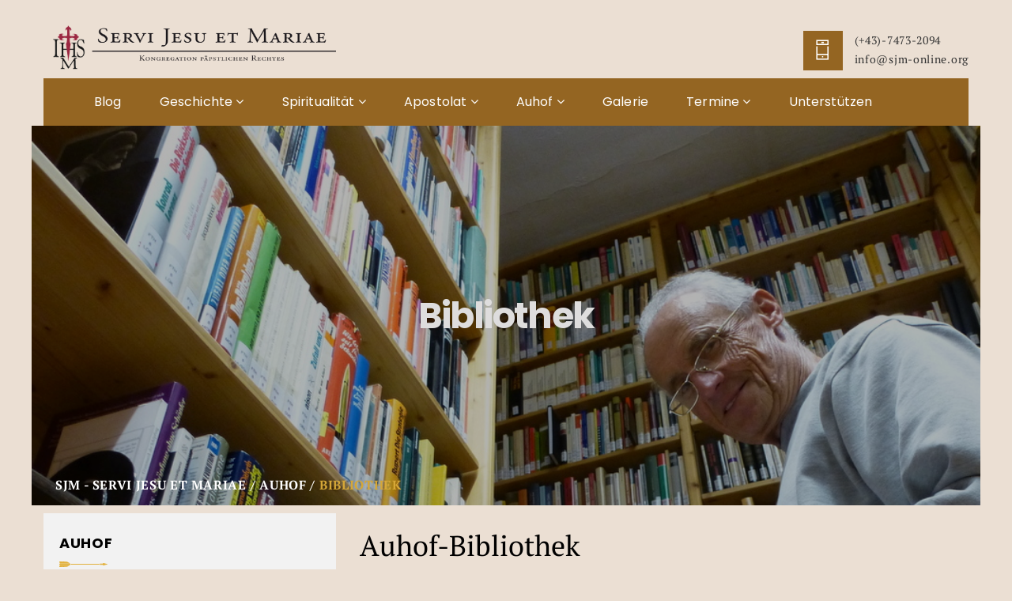

--- FILE ---
content_type: text/html; charset=UTF-8
request_url: https://www.sjm-online.org/apostolat-3/bibliothek/
body_size: 14966
content:

<div style='display:none'></div><!DOCTYPE html>

<html lang="de" class="no-js">
<head>
	<meta charset="UTF-8">
	<meta name="viewport" content="width=device-width, initial-scale=1">
	<link rel="profile" href="http://gmpg.org/xfn/11">
			<title>Bibliothek &#8211; SJM &#8211; Servi Jesu et Mariae</title>
<meta name='robots' content='max-image-preview:large' />
<link rel='dns-prefetch' href='//secure.gravatar.com' />
<link rel='dns-prefetch' href='//stats.wp.com' />
<link rel='dns-prefetch' href='//v0.wordpress.com' />
<link rel='dns-prefetch' href='//c0.wp.com' />
<link rel="alternate" type="application/rss+xml" title="SJM - Servi Jesu et Mariae &raquo; Feed" href="https://www.sjm-online.org/feed/" />
<link rel="alternate" type="application/rss+xml" title="SJM - Servi Jesu et Mariae &raquo; Kommentar-Feed" href="https://www.sjm-online.org/comments/feed/" />
<script type="text/javascript">
window._wpemojiSettings = {"baseUrl":"https:\/\/s.w.org\/images\/core\/emoji\/14.0.0\/72x72\/","ext":".png","svgUrl":"https:\/\/s.w.org\/images\/core\/emoji\/14.0.0\/svg\/","svgExt":".svg","source":{"concatemoji":"https:\/\/www.sjm-online.org\/wp-includes\/js\/wp-emoji-release.min.js?ver=6.1.9"}};
/*! This file is auto-generated */
!function(e,a,t){var n,r,o,i=a.createElement("canvas"),p=i.getContext&&i.getContext("2d");function s(e,t){var a=String.fromCharCode,e=(p.clearRect(0,0,i.width,i.height),p.fillText(a.apply(this,e),0,0),i.toDataURL());return p.clearRect(0,0,i.width,i.height),p.fillText(a.apply(this,t),0,0),e===i.toDataURL()}function c(e){var t=a.createElement("script");t.src=e,t.defer=t.type="text/javascript",a.getElementsByTagName("head")[0].appendChild(t)}for(o=Array("flag","emoji"),t.supports={everything:!0,everythingExceptFlag:!0},r=0;r<o.length;r++)t.supports[o[r]]=function(e){if(p&&p.fillText)switch(p.textBaseline="top",p.font="600 32px Arial",e){case"flag":return s([127987,65039,8205,9895,65039],[127987,65039,8203,9895,65039])?!1:!s([55356,56826,55356,56819],[55356,56826,8203,55356,56819])&&!s([55356,57332,56128,56423,56128,56418,56128,56421,56128,56430,56128,56423,56128,56447],[55356,57332,8203,56128,56423,8203,56128,56418,8203,56128,56421,8203,56128,56430,8203,56128,56423,8203,56128,56447]);case"emoji":return!s([129777,127995,8205,129778,127999],[129777,127995,8203,129778,127999])}return!1}(o[r]),t.supports.everything=t.supports.everything&&t.supports[o[r]],"flag"!==o[r]&&(t.supports.everythingExceptFlag=t.supports.everythingExceptFlag&&t.supports[o[r]]);t.supports.everythingExceptFlag=t.supports.everythingExceptFlag&&!t.supports.flag,t.DOMReady=!1,t.readyCallback=function(){t.DOMReady=!0},t.supports.everything||(n=function(){t.readyCallback()},a.addEventListener?(a.addEventListener("DOMContentLoaded",n,!1),e.addEventListener("load",n,!1)):(e.attachEvent("onload",n),a.attachEvent("onreadystatechange",function(){"complete"===a.readyState&&t.readyCallback()})),(e=t.source||{}).concatemoji?c(e.concatemoji):e.wpemoji&&e.twemoji&&(c(e.twemoji),c(e.wpemoji)))}(window,document,window._wpemojiSettings);
</script>
<style type="text/css">
img.wp-smiley,
img.emoji {
	display: inline !important;
	border: none !important;
	box-shadow: none !important;
	height: 1em !important;
	width: 1em !important;
	margin: 0 0.07em !important;
	vertical-align: -0.1em !important;
	background: none !important;
	padding: 0 !important;
}
</style>
	<link rel='stylesheet' id='wp-block-library-css' href='https://c0.wp.com/c/6.1.9/wp-includes/css/dist/block-library/style.min.css' type='text/css' media='all' />
<style id='wp-block-library-inline-css' type='text/css'>
.has-text-align-justify{text-align:justify;}
</style>
<link rel='stylesheet' id='jetpack-videopress-video-block-view-css' href='https://www.sjm-online.org/wp-content/plugins/jetpack/jetpack_vendor/automattic/jetpack-videopress/build/block-editor/blocks/video/view.css?minify=false&#038;ver=34ae973733627b74a14e' type='text/css' media='all' />
<link rel='stylesheet' id='mediaelement-css' href='https://c0.wp.com/c/6.1.9/wp-includes/js/mediaelement/mediaelementplayer-legacy.min.css' type='text/css' media='all' />
<link rel='stylesheet' id='wp-mediaelement-css' href='https://c0.wp.com/c/6.1.9/wp-includes/js/mediaelement/wp-mediaelement.min.css' type='text/css' media='all' />
<link rel='stylesheet' id='classic-theme-styles-css' href='https://c0.wp.com/c/6.1.9/wp-includes/css/classic-themes.min.css' type='text/css' media='all' />
<style id='global-styles-inline-css' type='text/css'>
body{--wp--preset--color--black: #000000;--wp--preset--color--cyan-bluish-gray: #abb8c3;--wp--preset--color--white: #ffffff;--wp--preset--color--pale-pink: #f78da7;--wp--preset--color--vivid-red: #cf2e2e;--wp--preset--color--luminous-vivid-orange: #ff6900;--wp--preset--color--luminous-vivid-amber: #fcb900;--wp--preset--color--light-green-cyan: #7bdcb5;--wp--preset--color--vivid-green-cyan: #00d084;--wp--preset--color--pale-cyan-blue: #8ed1fc;--wp--preset--color--vivid-cyan-blue: #0693e3;--wp--preset--color--vivid-purple: #9b51e0;--wp--preset--gradient--vivid-cyan-blue-to-vivid-purple: linear-gradient(135deg,rgba(6,147,227,1) 0%,rgb(155,81,224) 100%);--wp--preset--gradient--light-green-cyan-to-vivid-green-cyan: linear-gradient(135deg,rgb(122,220,180) 0%,rgb(0,208,130) 100%);--wp--preset--gradient--luminous-vivid-amber-to-luminous-vivid-orange: linear-gradient(135deg,rgba(252,185,0,1) 0%,rgba(255,105,0,1) 100%);--wp--preset--gradient--luminous-vivid-orange-to-vivid-red: linear-gradient(135deg,rgba(255,105,0,1) 0%,rgb(207,46,46) 100%);--wp--preset--gradient--very-light-gray-to-cyan-bluish-gray: linear-gradient(135deg,rgb(238,238,238) 0%,rgb(169,184,195) 100%);--wp--preset--gradient--cool-to-warm-spectrum: linear-gradient(135deg,rgb(74,234,220) 0%,rgb(151,120,209) 20%,rgb(207,42,186) 40%,rgb(238,44,130) 60%,rgb(251,105,98) 80%,rgb(254,248,76) 100%);--wp--preset--gradient--blush-light-purple: linear-gradient(135deg,rgb(255,206,236) 0%,rgb(152,150,240) 100%);--wp--preset--gradient--blush-bordeaux: linear-gradient(135deg,rgb(254,205,165) 0%,rgb(254,45,45) 50%,rgb(107,0,62) 100%);--wp--preset--gradient--luminous-dusk: linear-gradient(135deg,rgb(255,203,112) 0%,rgb(199,81,192) 50%,rgb(65,88,208) 100%);--wp--preset--gradient--pale-ocean: linear-gradient(135deg,rgb(255,245,203) 0%,rgb(182,227,212) 50%,rgb(51,167,181) 100%);--wp--preset--gradient--electric-grass: linear-gradient(135deg,rgb(202,248,128) 0%,rgb(113,206,126) 100%);--wp--preset--gradient--midnight: linear-gradient(135deg,rgb(2,3,129) 0%,rgb(40,116,252) 100%);--wp--preset--duotone--dark-grayscale: url('#wp-duotone-dark-grayscale');--wp--preset--duotone--grayscale: url('#wp-duotone-grayscale');--wp--preset--duotone--purple-yellow: url('#wp-duotone-purple-yellow');--wp--preset--duotone--blue-red: url('#wp-duotone-blue-red');--wp--preset--duotone--midnight: url('#wp-duotone-midnight');--wp--preset--duotone--magenta-yellow: url('#wp-duotone-magenta-yellow');--wp--preset--duotone--purple-green: url('#wp-duotone-purple-green');--wp--preset--duotone--blue-orange: url('#wp-duotone-blue-orange');--wp--preset--font-size--small: 13px;--wp--preset--font-size--medium: 20px;--wp--preset--font-size--large: 36px;--wp--preset--font-size--x-large: 42px;--wp--preset--spacing--20: 0.44rem;--wp--preset--spacing--30: 0.67rem;--wp--preset--spacing--40: 1rem;--wp--preset--spacing--50: 1.5rem;--wp--preset--spacing--60: 2.25rem;--wp--preset--spacing--70: 3.38rem;--wp--preset--spacing--80: 5.06rem;}:where(.is-layout-flex){gap: 0.5em;}body .is-layout-flow > .alignleft{float: left;margin-inline-start: 0;margin-inline-end: 2em;}body .is-layout-flow > .alignright{float: right;margin-inline-start: 2em;margin-inline-end: 0;}body .is-layout-flow > .aligncenter{margin-left: auto !important;margin-right: auto !important;}body .is-layout-constrained > .alignleft{float: left;margin-inline-start: 0;margin-inline-end: 2em;}body .is-layout-constrained > .alignright{float: right;margin-inline-start: 2em;margin-inline-end: 0;}body .is-layout-constrained > .aligncenter{margin-left: auto !important;margin-right: auto !important;}body .is-layout-constrained > :where(:not(.alignleft):not(.alignright):not(.alignfull)){max-width: var(--wp--style--global--content-size);margin-left: auto !important;margin-right: auto !important;}body .is-layout-constrained > .alignwide{max-width: var(--wp--style--global--wide-size);}body .is-layout-flex{display: flex;}body .is-layout-flex{flex-wrap: wrap;align-items: center;}body .is-layout-flex > *{margin: 0;}:where(.wp-block-columns.is-layout-flex){gap: 2em;}.has-black-color{color: var(--wp--preset--color--black) !important;}.has-cyan-bluish-gray-color{color: var(--wp--preset--color--cyan-bluish-gray) !important;}.has-white-color{color: var(--wp--preset--color--white) !important;}.has-pale-pink-color{color: var(--wp--preset--color--pale-pink) !important;}.has-vivid-red-color{color: var(--wp--preset--color--vivid-red) !important;}.has-luminous-vivid-orange-color{color: var(--wp--preset--color--luminous-vivid-orange) !important;}.has-luminous-vivid-amber-color{color: var(--wp--preset--color--luminous-vivid-amber) !important;}.has-light-green-cyan-color{color: var(--wp--preset--color--light-green-cyan) !important;}.has-vivid-green-cyan-color{color: var(--wp--preset--color--vivid-green-cyan) !important;}.has-pale-cyan-blue-color{color: var(--wp--preset--color--pale-cyan-blue) !important;}.has-vivid-cyan-blue-color{color: var(--wp--preset--color--vivid-cyan-blue) !important;}.has-vivid-purple-color{color: var(--wp--preset--color--vivid-purple) !important;}.has-black-background-color{background-color: var(--wp--preset--color--black) !important;}.has-cyan-bluish-gray-background-color{background-color: var(--wp--preset--color--cyan-bluish-gray) !important;}.has-white-background-color{background-color: var(--wp--preset--color--white) !important;}.has-pale-pink-background-color{background-color: var(--wp--preset--color--pale-pink) !important;}.has-vivid-red-background-color{background-color: var(--wp--preset--color--vivid-red) !important;}.has-luminous-vivid-orange-background-color{background-color: var(--wp--preset--color--luminous-vivid-orange) !important;}.has-luminous-vivid-amber-background-color{background-color: var(--wp--preset--color--luminous-vivid-amber) !important;}.has-light-green-cyan-background-color{background-color: var(--wp--preset--color--light-green-cyan) !important;}.has-vivid-green-cyan-background-color{background-color: var(--wp--preset--color--vivid-green-cyan) !important;}.has-pale-cyan-blue-background-color{background-color: var(--wp--preset--color--pale-cyan-blue) !important;}.has-vivid-cyan-blue-background-color{background-color: var(--wp--preset--color--vivid-cyan-blue) !important;}.has-vivid-purple-background-color{background-color: var(--wp--preset--color--vivid-purple) !important;}.has-black-border-color{border-color: var(--wp--preset--color--black) !important;}.has-cyan-bluish-gray-border-color{border-color: var(--wp--preset--color--cyan-bluish-gray) !important;}.has-white-border-color{border-color: var(--wp--preset--color--white) !important;}.has-pale-pink-border-color{border-color: var(--wp--preset--color--pale-pink) !important;}.has-vivid-red-border-color{border-color: var(--wp--preset--color--vivid-red) !important;}.has-luminous-vivid-orange-border-color{border-color: var(--wp--preset--color--luminous-vivid-orange) !important;}.has-luminous-vivid-amber-border-color{border-color: var(--wp--preset--color--luminous-vivid-amber) !important;}.has-light-green-cyan-border-color{border-color: var(--wp--preset--color--light-green-cyan) !important;}.has-vivid-green-cyan-border-color{border-color: var(--wp--preset--color--vivid-green-cyan) !important;}.has-pale-cyan-blue-border-color{border-color: var(--wp--preset--color--pale-cyan-blue) !important;}.has-vivid-cyan-blue-border-color{border-color: var(--wp--preset--color--vivid-cyan-blue) !important;}.has-vivid-purple-border-color{border-color: var(--wp--preset--color--vivid-purple) !important;}.has-vivid-cyan-blue-to-vivid-purple-gradient-background{background: var(--wp--preset--gradient--vivid-cyan-blue-to-vivid-purple) !important;}.has-light-green-cyan-to-vivid-green-cyan-gradient-background{background: var(--wp--preset--gradient--light-green-cyan-to-vivid-green-cyan) !important;}.has-luminous-vivid-amber-to-luminous-vivid-orange-gradient-background{background: var(--wp--preset--gradient--luminous-vivid-amber-to-luminous-vivid-orange) !important;}.has-luminous-vivid-orange-to-vivid-red-gradient-background{background: var(--wp--preset--gradient--luminous-vivid-orange-to-vivid-red) !important;}.has-very-light-gray-to-cyan-bluish-gray-gradient-background{background: var(--wp--preset--gradient--very-light-gray-to-cyan-bluish-gray) !important;}.has-cool-to-warm-spectrum-gradient-background{background: var(--wp--preset--gradient--cool-to-warm-spectrum) !important;}.has-blush-light-purple-gradient-background{background: var(--wp--preset--gradient--blush-light-purple) !important;}.has-blush-bordeaux-gradient-background{background: var(--wp--preset--gradient--blush-bordeaux) !important;}.has-luminous-dusk-gradient-background{background: var(--wp--preset--gradient--luminous-dusk) !important;}.has-pale-ocean-gradient-background{background: var(--wp--preset--gradient--pale-ocean) !important;}.has-electric-grass-gradient-background{background: var(--wp--preset--gradient--electric-grass) !important;}.has-midnight-gradient-background{background: var(--wp--preset--gradient--midnight) !important;}.has-small-font-size{font-size: var(--wp--preset--font-size--small) !important;}.has-medium-font-size{font-size: var(--wp--preset--font-size--medium) !important;}.has-large-font-size{font-size: var(--wp--preset--font-size--large) !important;}.has-x-large-font-size{font-size: var(--wp--preset--font-size--x-large) !important;}
.wp-block-navigation a:where(:not(.wp-element-button)){color: inherit;}
:where(.wp-block-columns.is-layout-flex){gap: 2em;}
.wp-block-pullquote{font-size: 1.5em;line-height: 1.6;}
</style>
<link rel='stylesheet' id='redux-extendify-styles-css' href='https://www.sjm-online.org/wp-content/plugins/redux-framework/redux-core/assets/css/extendify-utilities.css?ver=4.4.7' type='text/css' media='all' />
<link rel='stylesheet' id='events-manager-css' href='https://www.sjm-online.org/wp-content/plugins/events-manager/includes/css/events-manager.min.css?ver=6.3' type='text/css' media='all' />
<style id='events-manager-inline-css' type='text/css'>
body .em { --font-family : inherit; --font-weight : inherit; --font-size : 1em; --line-height : inherit; }
</style>
<link rel='stylesheet' id='maxmuseum-toolkit-css' href='https://www.sjm-online.org/wp-content/plugins/maxmuseum-toolkit/lib/css/plugin.css?ver=1.0' type='text/css' media='all' />
<link rel='stylesheet' id='rs-plugin-settings-css' href='https://www.sjm-online.org/wp-content/plugins/revslider/public/assets/css/settings.css?ver=5.4.5.1' type='text/css' media='all' />
<style id='rs-plugin-settings-inline-css' type='text/css'>
#rs-demo-id {}
</style>
<link rel='stylesheet' id='vlp-public-css' href='https://www.sjm-online.org/wp-content/plugins/visual-link-preview/dist/public.css?ver=2.2.6' type='text/css' media='all' />
<!--[if lt IE 9]>
<link rel='stylesheet' id='maxmuseum-ie-css' href='https://www.sjm-online.org/wp-content/themes/maxmuseum/css/ie.css?ver=6.1.9' type='text/css' media='all' />
<![endif]-->
<link rel='stylesheet' id='maxmuseum-fonts-css' href='https://www.sjm-online.org/wp-content/uploads/fonts/3d08b016e9e4e57a11030d7bd3eb8a0b/font.css?v=1726607887' type='text/css' media='all' />
<link rel='stylesheet' id='dashicons-css' href='https://c0.wp.com/c/6.1.9/wp-includes/css/dashicons.min.css' type='text/css' media='all' />
<link rel='stylesheet' id='maxmuseum-lib-css' href='https://www.sjm-online.org/wp-content/themes/maxmuseum/css/lib.css?ver=6.1.9' type='text/css' media='all' />
<link rel='stylesheet' id='maxmuseum-plugins-css' href='https://www.sjm-online.org/wp-content/themes/maxmuseum/css/plugins.css?ver=6.1.9' type='text/css' media='all' />
<link rel='stylesheet' id='maxmuseum-navigationmenu-css' href='https://www.sjm-online.org/wp-content/themes/maxmuseum/css/navigation-menu.css?ver=6.1.9' type='text/css' media='all' />
<link rel='stylesheet' id='maxmuseum-wordpress-css' href='https://www.sjm-online.org/wp-content/themes/maxmuseum/css/wordpress.css?ver=6.1.9' type='text/css' media='all' />
<link rel='stylesheet' id='maxmuseum-woocommerce-css' href='https://www.sjm-online.org/wp-content/themes/maxmuseum/css/woocommerce.css?ver=6.1.9' type='text/css' media='all' />
<link rel='stylesheet' id='maxmuseum-shortcode-css' href='https://www.sjm-online.org/wp-content/themes/maxmuseum/css/shortcode.css?ver=6.1.9' type='text/css' media='all' />
<link rel='stylesheet' id='maxmuseum-stylesheet-css' href='https://www.sjm-online.org/wp-content/themes/maxmuseum/style.css?ver=6.1.9' type='text/css' media='all' />
<style id='maxmuseum-stylesheet-inline-css' type='text/css'>

			@media (min-width: 992px) {
				
			}
			@media (max-width: 991px) {
				
			}
			@media (max-width: 767px) {
				
			}			
		
</style>
<link rel='stylesheet' id='js_composer_front-css' href='https://www.sjm-online.org/wp-content/plugins/js_composer/assets/css/js_composer.min.css?ver=5.2.1' type='text/css' media='all' />
<link rel='stylesheet' id='jetpack_css-css' href='https://c0.wp.com/p/jetpack/12.5.1/css/jetpack.css' type='text/css' media='all' />
<script type='text/javascript' src='https://c0.wp.com/c/6.1.9/wp-includes/js/jquery/jquery.min.js' id='jquery-core-js'></script>
<script type='text/javascript' src='https://c0.wp.com/c/6.1.9/wp-includes/js/jquery/jquery-migrate.min.js' id='jquery-migrate-js'></script>
<script type='text/javascript' src='https://c0.wp.com/c/6.1.9/wp-includes/js/jquery/ui/core.min.js' id='jquery-ui-core-js'></script>
<script type='text/javascript' src='https://c0.wp.com/c/6.1.9/wp-includes/js/jquery/ui/mouse.min.js' id='jquery-ui-mouse-js'></script>
<script type='text/javascript' src='https://c0.wp.com/c/6.1.9/wp-includes/js/jquery/ui/sortable.min.js' id='jquery-ui-sortable-js'></script>
<script type='text/javascript' src='https://c0.wp.com/c/6.1.9/wp-includes/js/jquery/ui/datepicker.min.js' id='jquery-ui-datepicker-js'></script>
<script type='text/javascript' id='jquery-ui-datepicker-js-after'>
jQuery(function(jQuery){jQuery.datepicker.setDefaults({"closeText":"Schlie\u00dfen","currentText":"Heute","monthNames":["Januar","Februar","M\u00e4rz","April","Mai","Juni","Juli","August","September","Oktober","November","Dezember"],"monthNamesShort":["Jan.","Feb.","M\u00e4rz","Apr.","Mai","Juni","Juli","Aug.","Sep.","Okt.","Nov.","Dez."],"nextText":"Weiter","prevText":"Zur\u00fcck","dayNames":["Sonntag","Montag","Dienstag","Mittwoch","Donnerstag","Freitag","Samstag"],"dayNamesShort":["So.","Mo.","Di.","Mi.","Do.","Fr.","Sa."],"dayNamesMin":["S","M","D","M","D","F","S"],"dateFormat":"d. MM yy","firstDay":1,"isRTL":false});});
</script>
<script type='text/javascript' src='https://c0.wp.com/c/6.1.9/wp-includes/js/jquery/ui/resizable.min.js' id='jquery-ui-resizable-js'></script>
<script type='text/javascript' src='https://c0.wp.com/c/6.1.9/wp-includes/js/jquery/ui/draggable.min.js' id='jquery-ui-draggable-js'></script>
<script type='text/javascript' src='https://c0.wp.com/c/6.1.9/wp-includes/js/jquery/ui/controlgroup.min.js' id='jquery-ui-controlgroup-js'></script>
<script type='text/javascript' src='https://c0.wp.com/c/6.1.9/wp-includes/js/jquery/ui/checkboxradio.min.js' id='jquery-ui-checkboxradio-js'></script>
<script type='text/javascript' src='https://c0.wp.com/c/6.1.9/wp-includes/js/jquery/ui/button.min.js' id='jquery-ui-button-js'></script>
<script type='text/javascript' src='https://c0.wp.com/c/6.1.9/wp-includes/js/jquery/ui/dialog.min.js' id='jquery-ui-dialog-js'></script>
<script type='text/javascript' id='events-manager-js-extra'>
/* <![CDATA[ */
var EM = {"ajaxurl":"https:\/\/www.sjm-online.org\/wp-admin\/admin-ajax.php","locationajaxurl":"https:\/\/www.sjm-online.org\/wp-admin\/admin-ajax.php?action=locations_search","firstDay":"1","locale":"de","dateFormat":"yy-mm-dd","ui_css":"https:\/\/www.sjm-online.org\/wp-content\/plugins\/events-manager\/includes\/css\/jquery-ui\/build.min.css","show24hours":"1","is_ssl":"1","autocomplete_limit":"10","calendar":{"breakpoints":{"small":560,"medium":908,"large":false}},"datepicker":{"format":"d.m.Y","locale":"de"},"search":{"breakpoints":{"small":650,"medium":850,"full":false}},"google_maps_api":"AIzaSyBvuntVdAYfjdKewEOGUUHisY18BFVb2yg","bookingInProgress":"Bitte warte, w\u00e4hrend die Buchung abgeschickt wird.","tickets_save":"Ticket speichern","bookingajaxurl":"https:\/\/www.sjm-online.org\/wp-admin\/admin-ajax.php","bookings_export_save":"Buchungen exportieren","bookings_settings_save":"Einstellungen speichern","booking_delete":"Bist du dir sicher, dass du es l\u00f6schen m\u00f6chtest?","booking_offset":"30","bb_full":"Ausverkauft","bb_book":"Jetzt buchen","bb_booking":"Buche ...","bb_booked":"Buchung Abgesendet","bb_error":"Buchung Fehler. Nochmal versuchen?","bb_cancel":"Abbrechen","bb_canceling":"Stornieren ...","bb_cancelled":"Abgesagt","bb_cancel_error":"Stornierung Fehler. Nochmal versuchen?","txt_search":"Suche","txt_searching":"Suche...","txt_loading":"Wird geladen\u00a0\u2026","event_detach_warning":"Bist du sicher, dass du diese sich wiederholende Veranstaltung herausl\u00f6sen willst? Wenn du dies tun, verlierst du alle Buchungsinformationen und die alten wiederkehrenden Veranstaltung werden gel\u00f6scht.","delete_recurrence_warning":"Bist du sicher, dass du alle Wiederholungen dieser Veranstaltung l\u00f6schen willst? Alle Veranstaltungen werden in den Papierkorb verschoben.","disable_bookings_warning":"Bist du sicher, dass du Buchungen deaktivieren willst? Wenn du das tust und speicherst, wirst du alle bisherigen Buchungen verlieren. Wenn du nur weitere Buchungen verhindern willst, reduziere die Anzahl der verf\u00fcgbaren Pl\u00e4tze auf die Anzahl der bisherigen Buchungen.","booking_warning_cancel":"Bist du sicher, dass du deine Buchung stornieren willst?"};
/* ]]> */
</script>
<script type='text/javascript' src='https://www.sjm-online.org/wp-content/plugins/events-manager/includes/js/events-manager.js?ver=6.3' id='events-manager-js'></script>
<script type='text/javascript' src='https://www.sjm-online.org/wp-content/plugins/events-manager/includes/external/flatpickr/l10n/de.min.js?ver=6.3' id='em-flatpickr-localization-js'></script>
<script type='text/javascript' src='https://www.sjm-online.org/wp-content/plugins/maxmuseum-toolkit/lib/js/plugin.js?ver=1.0' id='maxmuseum-toolkit-js'></script>
<script type='text/javascript' src='https://www.sjm-online.org/wp-content/plugins/revslider/public/assets/js/jquery.themepunch.tools.min.js?ver=5.4.5.1' id='tp-tools-js'></script>
<script type='text/javascript' src='https://www.sjm-online.org/wp-content/plugins/revslider/public/assets/js/jquery.themepunch.revolution.min.js?ver=5.4.5.1' id='revmin-js'></script>
<script type='text/javascript' id='simple-likes-public-js-js-extra'>
/* <![CDATA[ */
var simpleLikes = {"ajaxurl":"https:\/\/www.sjm-online.org\/wp-admin\/admin-ajax.php","like":"Like","unlike":"Unlike"};
/* ]]> */
</script>
<script type='text/javascript' src='https://www.sjm-online.org/wp-content/themes/maxmuseum/include/postlike/simple-likes-public.js?ver=0.5' id='simple-likes-public-js-js'></script>
<!--[if lt IE 9]>
<script type='text/javascript' src='https://www.sjm-online.org/wp-content/themes/maxmuseum/js/html5/respond.min.js?ver=3.7.3' id='maxmuseum-respond.min-js'></script>
<![endif]-->
<link rel="https://api.w.org/" href="https://www.sjm-online.org/wp-json/" /><link rel="alternate" type="application/json" href="https://www.sjm-online.org/wp-json/wp/v2/pages/2563" /><link rel="EditURI" type="application/rsd+xml" title="RSD" href="https://www.sjm-online.org/xmlrpc.php?rsd" />
<link rel="wlwmanifest" type="application/wlwmanifest+xml" href="https://www.sjm-online.org/wp-includes/wlwmanifest.xml" />
<link rel="canonical" href="https://www.sjm-online.org/apostolat-3/bibliothek/" />
<link rel='shortlink' href='https://wp.me/P9PrPR-Fl' />
<link rel="alternate" type="application/json+oembed" href="https://www.sjm-online.org/wp-json/oembed/1.0/embed?url=https%3A%2F%2Fwww.sjm-online.org%2Fapostolat-3%2Fbibliothek%2F" />
<link rel="alternate" type="text/xml+oembed" href="https://www.sjm-online.org/wp-json/oembed/1.0/embed?url=https%3A%2F%2Fwww.sjm-online.org%2Fapostolat-3%2Fbibliothek%2F&#038;format=xml" />
<meta name="generator" content="Redux 4.4.7" />	<style>img#wpstats{display:none}</style>
		<meta name="generator" content="Powered by Visual Composer - drag and drop page builder for WordPress."/>
<!--[if lte IE 9]><link rel="stylesheet" type="text/css" href="https://www.sjm-online.org/wp-content/plugins/js_composer/assets/css/vc_lte_ie9.min.css" media="screen"><![endif]--><meta name="redi-version" content="1.2.7" /><meta name="generator" content="Powered by Slider Revolution 5.4.5.1 - responsive, Mobile-Friendly Slider Plugin for WordPress with comfortable drag and drop interface." />

<!-- Jetpack Open Graph Tags -->
<meta property="og:type" content="article" />
<meta property="og:title" content="Bibliothek" />
<meta property="og:url" content="https://www.sjm-online.org/apostolat-3/bibliothek/" />
<meta property="og:description" content="Besuche den Beitrag für mehr Info." />
<meta property="article:published_time" content="2018-03-14T19:41:53+00:00" />
<meta property="article:modified_time" content="2025-05-07T08:10:05+00:00" />
<meta property="og:site_name" content="SJM - Servi Jesu et Mariae" />
<meta property="og:image" content="https://www.sjm-online.org/wp-content/uploads/2018/04/P1050821.jpg" />
<meta property="og:image:width" content="1200" />
<meta property="og:image:height" content="400" />
<meta property="og:image:alt" content="" />
<meta property="og:locale" content="de_DE" />
<meta name="twitter:text:title" content="Bibliothek" />
<meta name="twitter:image" content="https://www.sjm-online.org/wp-content/uploads/2018/04/P1050821.jpg?w=640" />
<meta name="twitter:card" content="summary_large_image" />
<meta name="twitter:description" content="Besuche den Beitrag für mehr Info." />

<!-- End Jetpack Open Graph Tags -->
<link rel="icon" href="https://www.sjm-online.org/wp-content/uploads/2018/04/cropped-logo2-1-32x32.png" sizes="32x32" />
<link rel="icon" href="https://www.sjm-online.org/wp-content/uploads/2018/04/cropped-logo2-1-192x192.png" sizes="192x192" />
<link rel="apple-touch-icon" href="https://www.sjm-online.org/wp-content/uploads/2018/04/cropped-logo2-1-180x180.png" />
<meta name="msapplication-TileImage" content="https://www.sjm-online.org/wp-content/uploads/2018/04/cropped-logo2-1-270x270.png" />
<script type="text/javascript">function setREVStartSize(e){
				try{ var i=jQuery(window).width(),t=9999,r=0,n=0,l=0,f=0,s=0,h=0;					
					if(e.responsiveLevels&&(jQuery.each(e.responsiveLevels,function(e,f){f>i&&(t=r=f,l=e),i>f&&f>r&&(r=f,n=e)}),t>r&&(l=n)),f=e.gridheight[l]||e.gridheight[0]||e.gridheight,s=e.gridwidth[l]||e.gridwidth[0]||e.gridwidth,h=i/s,h=h>1?1:h,f=Math.round(h*f),"fullscreen"==e.sliderLayout){var u=(e.c.width(),jQuery(window).height());if(void 0!=e.fullScreenOffsetContainer){var c=e.fullScreenOffsetContainer.split(",");if (c) jQuery.each(c,function(e,i){u=jQuery(i).length>0?u-jQuery(i).outerHeight(!0):u}),e.fullScreenOffset.split("%").length>1&&void 0!=e.fullScreenOffset&&e.fullScreenOffset.length>0?u-=jQuery(window).height()*parseInt(e.fullScreenOffset,0)/100:void 0!=e.fullScreenOffset&&e.fullScreenOffset.length>0&&(u-=parseInt(e.fullScreenOffset,0))}f=u}else void 0!=e.minHeight&&f<e.minHeight&&(f=e.minHeight);e.c.closest(".rev_slider_wrapper").css({height:f})					
				}catch(d){console.log("Failure at Presize of Slider:"+d)}
			};</script>
<link rel="stylesheet" type="text/css" id="wp-custom-css" href="https://www.sjm-online.org/?custom-css=dcab439d27" /><style id="maxmuseum_option-dynamic-css" title="dynamic-css" class="redux-options-output">.header-section .top-header.custombg_overlay:before{background-color:#ebdfd3;}</style><noscript><style type="text/css"> .wpb_animate_when_almost_visible { opacity: 1; }</style></noscript>
</head>
<body class="page-template-default page page-id-2563 page-child parent-pageid-2523 singular wpb-js-composer js-comp-ver-5.2.1 vc_responsive">
<!-- Loader -->
<div id="site-loader" class="load-complete">
	<div class="loader">
		<div class="loader-inner ball-clip-rotate">
			<div></div>
		</div>
	</div>
</div><!-- Loader /- --><!-- Header Section -->
<header class="container-fluid no-padding header-section">
	<!-- SidePanel -->
	<div id="slidepanel">
						<!-- Top Header -->
				<div class="container-fluid no-padding top-header custombg_overlay">
					<!-- Container -->
					<div class="container">
						<div class="row">
																<div class="col-md-6 col-sm-6 social-block">
										<p>Also see in:</p>
										<ul>
														<li>
				<a href="http://facebook.com" target="_blank"><i class="fa fa-facebook"></i></a>
			</li>
						<li>
				<a href="http://www.twitter.com" target="_blank"><i class="fa fa-twitter"></i></a>
			</li>
						<li>
				<a href="http://www.linkedin.com" target="_blank"><i class="fa fa-linkedin"></i></a>
			</li>
						<li>
				<a href="http://www.tumblr.com" target="_blank"><i class="fa fa-tumblr"></i></a>
			</li>
						<li>
				<a href="http://www.vimeo.com" target="_blank"><i class="fa fa-vimeo"></i></a>
			</li>
						<li>
				<a href="http://www.pinterest.com" target="_blank"><i class="fa fa-pinterest-p"></i></a>
			</li>
													</ul>
									</div>
															</div>
					</div><!-- Container /- -->
				</div><!-- Top Header /- -->
						
		<!-- Logo Block -->
		<div class="container">
			<div class="col-md-12 col-sm-12 col-xs-12 no-padding logo-block">
				<div class="row">
					<div class="col-md-4 h-logo">
							<a class="navbar-brand image-logo" href="https://www.sjm-online.org/" style="max-width: ;  max-height: ;">
		<img src="https://www.sjm-online.org/wp-content/uploads/2018/04/Logo.png" alt=""/>
	</a>
						</div>
												<div class="col-md-8 col-sm-12 col-xs-12 cnt-content">
																		<div class="cnt-detail">
											<i class="icon icon-Pointer"></i>
											<p> </p>
											<p> </p>
										</div>
																				<div class="cnt-detail">
											<i class="icon icon-Phone"></i>
											<p>
												<a href="tel:(+43)-7473-2094" title="(+43)-7473-2094">
													(+43)-7473-2094 												</a>
											</p>
											<p>
												<a href="mailto:info@sjm-online.org" title="info@sjm-online.org">
													info@sjm-online.org												</a>
											</p>
										</div>
																	</div>
											</div>
			</div>
		</div><!-- Logo Block /- -->
		
	</div><!-- SidePanel /- -->
	
	<div class="container-fluid no-padding menu-block">
		<!-- Container -->
		<div class="container">	
			<!-- nav -->
			<nav class="navbar navbar-default ow-navigation">
				<div id="loginpanel" class="desktop-hide">
					<div class="right" id="toggle">
						<a id="slideit" href="#slidepanel"><i class="fo-icons fa fa-inbox"></i></a>
						<a id="closeit" href="#slidepanel"><i class="fo-icons fa fa-close"></i></a>
					</div>
				</div>
				<div class="navbar-header">
					<button aria-controls="navbar" aria-expanded="false" data-target="#navbar" data-toggle="collapse" class="navbar-toggle collapsed" type="button">
						<span class="sr-only">Toggle navigation</span>
						<span class="icon-bar"></span>
						<span class="icon-bar"></span>
						<span class="icon-bar"></span>
					</button>
						<a class="navbar-brand image-logo" href="https://www.sjm-online.org/" style="max-width: ;  max-height: ;">
		<img src="https://www.sjm-online.org/wp-content/uploads/2018/04/Logo.png" alt=""/>
	</a>
					</div>
										<!-- Menu Icon -->
						<div class="menu-icon">
							<!-- Button trigger modal -->
							<button type="button" class="btn visit_btn" data-toggle="modal" data-target="#myModal">
							  visiting hours							</button>
						</div><!-- Menu Icon /- -->
										<div class="navbar-collapse collapse" id="navbar">
					<ul id="menu-hauptmenu" class="nav navbar-nav"><li id="menu-item-62" class="menu-item menu-item-type-post_type menu-item-object-page menu-item-62"><a title="Blog" href="https://www.sjm-online.org/aktuelles/">Blog</a></li>
<li id="menu-item-68" class="menu-item menu-item-type-post_type menu-item-object-page menu-item-has-children menu-item-68 dropdown"><a title="Geschichte" href="https://www.sjm-online.org/geschichte/" class="dropdown-toggle" aria-haspopup="true">Geschichte <span class="fa fa-angle-down"></span></a><i class='ddl-switch fa fa-angle-down'></i>

<ul role="menu" class=" dropdown-menu">
	<li id="menu-item-2433" class="menu-item menu-item-type-post_type menu-item-object-page menu-item-2433"><a title="Vorgeschichte" href="https://www.sjm-online.org/geschichte/vorgeschichte-2/">Vorgeschichte</a></li>
	<li id="menu-item-2432" class="menu-item menu-item-type-post_type menu-item-object-page menu-item-2432"><a title="Der Gründer: Pater Andreas Hönisch" href="https://www.sjm-online.org/geschichte/pater-andreas-hoenisch/">Der Gründer: Pater Andreas Hönisch</a></li>
	<li id="menu-item-2431" class="menu-item menu-item-type-post_type menu-item-object-page menu-item-2431"><a title="Die ersten Jahre" href="https://www.sjm-online.org/geschichte/die-ersten-jahre/">Die ersten Jahre</a></li>
	<li id="menu-item-2430" class="menu-item menu-item-type-post_type menu-item-object-page menu-item-2430"><a title="Päpstliche Errichtung" href="https://www.sjm-online.org/geschichte/paepstliche-errichtung/">Päpstliche Errichtung</a></li>
	<li id="menu-item-2429" class="menu-item menu-item-type-post_type menu-item-object-page menu-item-2429"><a title="Wachstum" href="https://www.sjm-online.org/geschichte/wachstum/">Wachstum</a></li>
</ul>
</li>
<li id="menu-item-2594" class="menu-item menu-item-type-post_type menu-item-object-page menu-item-has-children menu-item-2594 dropdown"><a title="Spiritualität" href="https://www.sjm-online.org/spiritualitaet/" class="dropdown-toggle" aria-haspopup="true">Spiritualität <span class="fa fa-angle-down"></span></a><i class='ddl-switch fa fa-angle-down'></i>

<ul role="menu" class=" dropdown-menu">
	<li id="menu-item-2597" class="menu-item menu-item-type-post_type menu-item-object-page menu-item-2597"><a title="Ignatianische Spiritualität" href="https://www.sjm-online.org/spiritualitaet/ignatianische-spiritualitaet/">Ignatianische Spiritualität</a></li>
	<li id="menu-item-2596" class="menu-item menu-item-type-post_type menu-item-object-page menu-item-2596"><a title="Gelübde" href="https://www.sjm-online.org/spiritualitaet/geluebde/">Gelübde</a></li>
	<li id="menu-item-2595" class="menu-item menu-item-type-post_type menu-item-object-page menu-item-2595"><a title="Eucharistie" href="https://www.sjm-online.org/spiritualitaet/eucharistie/">Eucharistie</a></li>
	<li id="menu-item-2600" class="menu-item menu-item-type-post_type menu-item-object-page menu-item-2600"><a title="Weihe" href="https://www.sjm-online.org/spiritualitaet/weihe/">Weihe</a></li>
	<li id="menu-item-2604" class="menu-item menu-item-type-post_type menu-item-object-page menu-item-2604"><a title="Wurzeln im Pfadfindertum" href="https://www.sjm-online.org/spiritualitaet/wurzeln-im-pfadfindertum/">Wurzeln im Pfadfindertum</a></li>
	<li id="menu-item-2598" class="menu-item menu-item-type-post_type menu-item-object-page menu-item-2598"><a title="Liturgie" href="https://www.sjm-online.org/spiritualitaet/liturgie/">Liturgie</a></li>
	<li id="menu-item-2599" class="menu-item menu-item-type-post_type menu-item-object-page menu-item-2599"><a title="Theologische Vision" href="https://www.sjm-online.org/spiritualitaet/theologische-vision/">Theologische Vision</a></li>
</ul>
</li>
<li id="menu-item-2605" class="menu-item menu-item-type-post_type menu-item-object-page menu-item-has-children menu-item-2605 dropdown"><a title="Apostolat" href="https://www.sjm-online.org/apostolat-2/" class="dropdown-toggle" aria-haspopup="true">Apostolat <span class="fa fa-angle-down"></span></a><i class='ddl-switch fa fa-angle-down'></i>

<ul role="menu" class=" dropdown-menu">
	<li id="menu-item-2428" class="menu-item menu-item-type-post_type menu-item-object-page menu-item-2428"><a title="Übersicht der aktuellen Aufgaben" href="https://www.sjm-online.org/apostolat-2/aktuelle-aufgaben/">Übersicht der aktuellen Aufgaben</a></li>
	<li id="menu-item-2613" class="menu-item menu-item-type-post_type menu-item-object-page menu-item-2613"><a title="Priesterausbildung" href="https://www.sjm-online.org/apostolat-2/priesterausbildung/">Priesterausbildung</a></li>
	<li id="menu-item-2608" class="menu-item menu-item-type-post_type menu-item-object-page menu-item-2608"><a title="Exerzitien" href="https://www.sjm-online.org/apostolat-2/exerzitien/">Exerzitien</a></li>
	<li id="menu-item-2611" class="menu-item menu-item-type-post_type menu-item-object-page menu-item-2611"><a title="Pfadfinderarbeit" href="https://www.sjm-online.org/apostolat-2/pfadfinderarbeit/">Pfadfinderarbeit</a></li>
	<li id="menu-item-2615" class="menu-item menu-item-type-post_type menu-item-object-page menu-item-2615"><a title="Sonstige Jugendarbeit" href="https://www.sjm-online.org/apostolat-2/sonstige-jugendarbeit/">Sonstige Jugendarbeit</a></li>
	<li id="menu-item-2612" class="menu-item menu-item-type-post_type menu-item-object-page menu-item-2612"><a title="Pfarrarbeit" href="https://www.sjm-online.org/apostolat-2/pfarrarbeit/">Pfarrarbeit</a></li>
	<li id="menu-item-2614" class="menu-item menu-item-type-post_type menu-item-object-page menu-item-2614"><a title="Schule &#038; Kolleg" href="https://www.sjm-online.org/apostolat-2/schule-kolleg/">Schule &#038; Kolleg</a></li>
	<li id="menu-item-2610" class="menu-item menu-item-type-post_type menu-item-object-page menu-item-2610"><a title="Mission" href="https://www.sjm-online.org/apostolat-2/mission/">Mission</a></li>
	<li id="menu-item-2606" class="menu-item menu-item-type-post_type menu-item-object-page menu-item-2606"><a title="Ancillae Domini" href="https://www.sjm-online.org/apostolat-2/ancillae-domini/">Ancillae Domini</a></li>
	<li id="menu-item-2607" class="menu-item menu-item-type-post_type menu-item-object-page menu-item-2607"><a title="Dritter Orden" href="https://www.sjm-online.org/apostolat-2/dritter-orden/">Dritter Orden</a></li>
	<li id="menu-item-2609" class="menu-item menu-item-type-post_type menu-item-object-page menu-item-2609"><a title="Medienapostolat" href="https://www.sjm-online.org/apostolat-2/medienapostolat/">Medienapostolat</a></li>
</ul>
</li>
<li id="menu-item-2616" class="menu-item menu-item-type-post_type menu-item-object-page current-page-ancestor current-menu-ancestor current-menu-parent current-page-parent current_page_parent current_page_ancestor menu-item-has-children menu-item-2616 dropdown"><a title="Auhof" href="https://www.sjm-online.org/apostolat-3/" class="dropdown-toggle" aria-haspopup="true">Auhof <span class="fa fa-angle-down"></span></a><i class='ddl-switch fa fa-angle-down'></i>

<ul role="menu" class=" dropdown-menu">
	<li id="menu-item-2621" class="menu-item menu-item-type-post_type menu-item-object-page menu-item-2621"><a title="Geschichte des Schlosses" href="https://www.sjm-online.org/apostolat-3/geschichte-des-schlosses/">Geschichte des Schlosses</a></li>
	<li id="menu-item-2620" class="menu-item menu-item-type-post_type menu-item-object-page menu-item-2620"><a title="Generalat" href="https://www.sjm-online.org/apostolat-3/generalat/">Generalat</a></li>
	<li id="menu-item-2618" class="menu-item menu-item-type-post_type menu-item-object-page menu-item-2618"><a title="Exerzitienhaus" href="https://www.sjm-online.org/apostolat-3/exerzitienhaus/">Exerzitienhaus</a></li>
	<li id="menu-item-2625" class="menu-item menu-item-type-post_type menu-item-object-page menu-item-2625"><a title="Studienhaus" href="https://www.sjm-online.org/apostolat-3/studienhaus/">Studienhaus</a></li>
	<li id="menu-item-2617" class="menu-item menu-item-type-post_type menu-item-object-page current-menu-item page_item page-item-2563 current_page_item menu-item-2617 active"><a title="Bibliothek" href="https://www.sjm-online.org/apostolat-3/bibliothek/">Bibliothek</a></li>
	<li id="menu-item-4944" class="menu-item menu-item-type-custom menu-item-object-custom menu-item-4944"><a title="Bibliothekskatalog" href="https://biblio.sjm-online.org/">Bibliothekskatalog</a></li>
	<li id="menu-item-2619" class="menu-item menu-item-type-post_type menu-item-object-page menu-item-2619"><a title="Familiensonntage" href="https://www.sjm-online.org/apostolat-3/familiensonntag/">Familiensonntage</a></li>
	<li id="menu-item-2622" class="menu-item menu-item-type-post_type menu-item-object-page menu-item-2622"><a title="Haus der Jugend" href="https://www.sjm-online.org/apostolat-3/haus-der-jugend/">Haus der Jugend</a></li>
	<li id="menu-item-2624" class="menu-item menu-item-type-post_type menu-item-object-page menu-item-2624"><a title="Pfarre" href="https://www.sjm-online.org/apostolat-3/pfarre/">Pfarre</a></li>
</ul>
</li>
<li id="menu-item-2774" class="menu-item menu-item-type-post_type menu-item-object-page menu-item-2774"><a title="Galerie" href="https://www.sjm-online.org/galerie/">Galerie</a></li>
<li id="menu-item-3068" class="menu-item menu-item-type-custom menu-item-object-custom menu-item-has-children menu-item-3068 dropdown"><a title="Termine" href="/veranstaltungen/" class="dropdown-toggle" aria-haspopup="true">Termine <span class="fa fa-angle-down"></span></a><i class='ddl-switch fa fa-angle-down'></i>

<ul role="menu" class=" dropdown-menu">
	<li id="menu-item-7255" class="menu-item menu-item-type-taxonomy menu-item-object-event-categories menu-item-7255"><a title="Ignatianische Exerzitien" href="https://www.sjm-online.org/events/categories/ignatianische-exerzitien/">Ignatianische Exerzitien</a></li>
	<li id="menu-item-7254" class="menu-item menu-item-type-taxonomy menu-item-object-event-categories menu-item-7254"><a title="Einkehrtage &amp; Vortragsexerzitien" href="https://www.sjm-online.org/events/categories/einkehrtagevortragsexerzitien/">Einkehrtage &amp; Vortragsexerzitien</a></li>
	<li id="menu-item-7257" class="menu-item menu-item-type-taxonomy menu-item-object-event-categories menu-item-7257"><a title="Für Familien" href="https://www.sjm-online.org/events/categories/fuer-familien/">Für Familien</a></li>
	<li id="menu-item-7259" class="menu-item menu-item-type-taxonomy menu-item-object-event-categories menu-item-7259"><a title="Für junge Erwachsene" href="https://www.sjm-online.org/events/categories/fuer-junge-erwachsene/">Für junge Erwachsene</a></li>
	<li id="menu-item-7258" class="menu-item menu-item-type-taxonomy menu-item-object-event-categories menu-item-7258"><a title="Für Jugendliche" href="https://www.sjm-online.org/events/categories/fuer-jugendliche/">Für Jugendliche</a></li>
	<li id="menu-item-7256" class="menu-item menu-item-type-taxonomy menu-item-object-event-categories menu-item-7256"><a title="Für Kinder" href="https://www.sjm-online.org/events/categories/fuer-kinder/">Für Kinder</a></li>
	<li id="menu-item-7260" class="menu-item menu-item-type-taxonomy menu-item-object-event-categories menu-item-7260"><a title="Sonstige Veranstaltungen" href="https://www.sjm-online.org/events/categories/sonstige-veranstaltungen/">Sonstige Veranstaltungen</a></li>
	<li id="menu-item-7262" class="menu-item menu-item-type-post_type menu-item-object-page menu-item-7262"><a title="Alle Veranstaltungen" href="https://www.sjm-online.org/veranstaltungen/">Alle Veranstaltungen</a></li>
	<li id="menu-item-7279" class="menu-item menu-item-type-post_type menu-item-object-page menu-item-7279"><a title="Presseartikel über die SJM" href="https://www.sjm-online.org/presseartikel/">Presseartikel über die SJM</a></li>
</ul>
</li>
<li id="menu-item-5173" class="menu-item menu-item-type-post_type menu-item-object-page menu-item-5173"><a title="Unterstützen" href="https://www.sjm-online.org/unterstuetzen/">Unterstützen</a></li>
</ul>				</div><!--/.nav-collapse -->
			</nav><!-- nav /- -->
			
		</div><!-- Container /- -->
	</div>
</header><!-- Header Section /- -->
<!-- Modal -->
<div class="modal fade appoinment_box" id="myModal" tabindex="-1" role="dialog">
	<div class="modal-dialog" role="document">
		<div class="modal-content">
						<div class="modal-body">
				<ul>
												<li>Monday:<span>08:00 am - 10:00 pm</span></li>
														<li>Tuesday:<span>08:00 am - 10:00 pm</span></li>
														<li>Wednesday:<span>08:00 am - 10:00 pm</span></li>
														<li>Thursday:<span>08:00 am - 10:00 pm</span></li>
														<li>Friday:<span>08:00 am - 10:00 pm</span></li>
														<li>Saturday:<span>08:00 am - 10:00 pm</span></li>
											</ul>
			</div>
			<div class="modal-footer">
				<button type="button" class="btn" data-dismiss="modal">Close</button>
			</div>
		</div>
	</div>
</div><div class="container-fluid no-padding page-banner custombg_overlay" style="
		background-image: url(https://www.sjm-online.org/wp-content/uploads/2018/04/P1050821.jpg);
		 min-height: 480px; max-width: 1200px;	">
	<!-- Section banner -->
	<div class="container">
		<div class="page-title">
			<h3>
				Bibliothek			</h3>
					</div>
						<div class="breadcrumb">
					<!-- Breadcrumb NavXT 7.2.0 -->
<span property="itemListElement" typeof="ListItem"><a property="item" typeof="WebPage" title="Gehe zu SJM - Servi Jesu et Mariae." href="https://www.sjm-online.org" class="home" ><span property="name">SJM - Servi Jesu et Mariae</span></a><meta property="position" content="1"></span> &gt; <span property="itemListElement" typeof="ListItem"><a property="item" typeof="WebPage" title="Gehe zu Auhof." href="https://www.sjm-online.org/apostolat-3/" class="post post-page" ><span property="name">Auhof</span></a><meta property="position" content="2"></span> &gt; <span property="itemListElement" typeof="ListItem"><span property="name" class="post post-page current-item">Bibliothek</span><meta property="url" content="https://www.sjm-online.org/apostolat-3/bibliothek/"><meta property="position" content="3"></span>				</div>
					</div>
</div><!-- /.secion-banner --><main id="main" class="site-main page_spacing">

	<div class="container no-padding">

		<div class="content-area content-right col-md-8 col-sm-8">
<div id="post-2563" class="post-2563 page type-page status-publish has-post-thumbnail hentry">

	<h2 class="no-padding no-margin hide">Bibliothek</h2>

	<img width="850" height="400" src="https://www.sjm-online.org/wp-content/uploads/2018/04/P1050821-850x400.jpg" class="attachment-post-thumbnail size-post-thumbnail wp-post-image" alt="" decoding="async" data-attachment-id="3283" data-permalink="https://www.sjm-online.org/apostolat-3/bibliothek/p1050821/" data-orig-file="https://www.sjm-online.org/wp-content/uploads/2018/04/P1050821.jpg" data-orig-size="1200,400" data-comments-opened="0" data-image-meta="{&quot;aperture&quot;:&quot;0&quot;,&quot;credit&quot;:&quot;Picasa&quot;,&quot;camera&quot;:&quot;&quot;,&quot;caption&quot;:&quot;&quot;,&quot;created_timestamp&quot;:&quot;0&quot;,&quot;copyright&quot;:&quot;&quot;,&quot;focal_length&quot;:&quot;0&quot;,&quot;iso&quot;:&quot;0&quot;,&quot;shutter_speed&quot;:&quot;0&quot;,&quot;title&quot;:&quot;&quot;,&quot;orientation&quot;:&quot;0&quot;}" data-image-title="P1050821" data-image-description="" data-image-caption="" data-medium-file="https://www.sjm-online.org/wp-content/uploads/2018/04/P1050821-300x100.jpg" data-large-file="https://www.sjm-online.org/wp-content/uploads/2018/04/P1050821-1024x341.jpg" />
	<div class="entry-content">

		<div class="vc_row wpb_row vc_row-fluid"><div class="wpb_column vc_column_container vc_col-sm-12"><div class="vc_column-inner "><div class="wpb_wrapper"></div></div></div></div><div class="vc_row wpb_row vc_row-fluid"><div class="wpb_column vc_column_container vc_col-sm-12"><div class="vc_column-inner "><div class="wpb_wrapper">
	<div class="wpb_text_column wpb_content_element " >
		<div class="wpb_wrapper">
			<div class="hauptinhalt">
<h1>Auhof-Bibliothek</h1>
<p>So jung wie die SJM ist auch die Bibliothek im Auhof. Vergleiche mit anderen Kloster- oder Universitätsbibliotheken sind darum nicht möglich. Momentan umfasst die Bibliothek rund 30.000 Bücher. Unseren Bibliothekskatalog finden Sie online <a class="link_im_hauptinhalt" href="https://biblio.sjm-online.org/" target="_blank" rel="noopener noreferrer">hier</a>.</p>
</div>
<p><a href="https://biblio.sjm-online.org/"><img data-attachment-id="4941" data-permalink="https://www.sjm-online.org/apostolat-3/bibliothek/bibkatalog/" data-orig-file="https://www.sjm-online.org/wp-content/uploads/2020/10/Bibkatalog.jpg" data-orig-size="1566,688" data-comments-opened="0" data-image-meta="{&quot;aperture&quot;:&quot;0&quot;,&quot;credit&quot;:&quot;&quot;,&quot;camera&quot;:&quot;&quot;,&quot;caption&quot;:&quot;&quot;,&quot;created_timestamp&quot;:&quot;0&quot;,&quot;copyright&quot;:&quot;&quot;,&quot;focal_length&quot;:&quot;0&quot;,&quot;iso&quot;:&quot;0&quot;,&quot;shutter_speed&quot;:&quot;0&quot;,&quot;title&quot;:&quot;&quot;,&quot;orientation&quot;:&quot;0&quot;}" data-image-title="Bibkatalog" data-image-description="" data-image-caption="" data-medium-file="https://www.sjm-online.org/wp-content/uploads/2020/10/Bibkatalog-300x132.jpg" data-large-file="https://www.sjm-online.org/wp-content/uploads/2020/10/Bibkatalog-1024x450.jpg" decoding="async" loading="lazy" class="alignleft wp-image-4941 size-full" src="https://www.sjm-online.org/wp-content/uploads/2020/10/Bibkatalog.jpg" alt="" width="1566" height="688" srcset="https://www.sjm-online.org/wp-content/uploads/2020/10/Bibkatalog.jpg 1566w, https://www.sjm-online.org/wp-content/uploads/2020/10/Bibkatalog-300x132.jpg 300w, https://www.sjm-online.org/wp-content/uploads/2020/10/Bibkatalog-1024x450.jpg 1024w, https://www.sjm-online.org/wp-content/uploads/2020/10/Bibkatalog-768x337.jpg 768w, https://www.sjm-online.org/wp-content/uploads/2020/10/Bibkatalog-1536x675.jpg 1536w, https://www.sjm-online.org/wp-content/uploads/2020/10/Bibkatalog-600x264.jpg 600w" sizes="(max-width: 1566px) 100vw, 1566px" /></a></p>

		</div>
	</div>
</div></div></div></div><div class="vc_row wpb_row vc_row-fluid"><div class="wpb_column vc_column_container vc_col-sm-12"><div class="vc_column-inner "><div class="wpb_wrapper"></div></div></div></div>

		
	</div><!-- .entry-content -->

	
</div><!-- #post-## -->
		</div><!-- content-area + page_layout_css -->

			<div class="widget-area col-md-4 col-sm-4 col-xs-12 sidebar-left sidebar-custom-auhof">
		<aside id="nav_menu-4" class="widget widget_nav_menu"><h3 class="widget-title">Auhof</h3><div class="menu-auhof-container"><ul id="menu-auhof" class="menu"><li id="menu-item-2582" class="menu-item menu-item-type-post_type menu-item-object-page menu-item-2582"><a href="https://www.sjm-online.org/apostolat-3/geschichte-des-schlosses/">Geschichte des Schlosses</a></li>
<li id="menu-item-2579" class="menu-item menu-item-type-post_type menu-item-object-page menu-item-2579"><a href="https://www.sjm-online.org/apostolat-3/generalat/">Generalat</a></li>
<li id="menu-item-2577" class="menu-item menu-item-type-post_type menu-item-object-page menu-item-2577"><a href="https://www.sjm-online.org/apostolat-3/studienhaus/">Studienhaus</a></li>
<li id="menu-item-2576" class="menu-item menu-item-type-post_type menu-item-object-page current-menu-item page_item page-item-2563 current_page_item menu-item-2576"><a href="https://www.sjm-online.org/apostolat-3/bibliothek/" aria-current="page">Bibliothek</a></li>
<li id="menu-item-2575" class="menu-item menu-item-type-post_type menu-item-object-page menu-item-2575"><a href="https://www.sjm-online.org/apostolat-3/familiensonntag/">Familiensonntage</a></li>
<li id="menu-item-2574" class="menu-item menu-item-type-post_type menu-item-object-page menu-item-2574"><a href="https://www.sjm-online.org/apostolat-3/exerzitienhaus/">Exerzitienhaus</a></li>
<li id="menu-item-2581" class="menu-item menu-item-type-post_type menu-item-object-page menu-item-2581"><a href="https://www.sjm-online.org/apostolat-3/haus-der-jugend/">Haus der Jugend</a></li>
<li id="menu-item-2580" class="menu-item menu-item-type-post_type menu-item-object-page menu-item-2580"><a href="https://www.sjm-online.org/apostolat-3/pfarre/">Pfarre</a></li>
</ul></div></aside><aside id="custom_html-5" class="widget_text widget widget_custom_html"><div class="textwidget custom-html-widget"><script>
	window.onload=() => {
		if (document.getElementById("sidebar_content")) {
			document.getElementById("sidebar_content_new").innerHTML = document.getElementById("sidebar_content").innerHTML;
		}
	};
</script>
<div id="sidebar_content_new"></div></div></aside>	</div><!-- End Sidebar -->
		</div><!-- .container /- -->

</main><!-- .site-main -->

	<!-- Footer Section -->
	<footer class="footer-main container-fluid no-padding">
		<!-- Footer Section -->
		<div class="container-fluid  footer-section custombg_overlay">
								<!-- Container -->
					<div class="container">
						<div class="row">
																	<div class="col-md-4 col-sm-6 col-xs-6">
											<aside id="nav_menu-12" class="widget widget_nav_menu"><div class="menu-footermain-container"><ul id="menu-footermain" class="menu"><li id="menu-item-3126" class="menu-item menu-item-type-post_type menu-item-object-page menu-item-3126"><a href="https://www.sjm-online.org/downloads/">Downloads</a></li>
<li id="menu-item-3128" class="menu-item menu-item-type-post_type menu-item-object-page menu-item-3128"><a href="https://www.sjm-online.org/faq-allgemeine-fragen/">FAQ</a></li>
<li id="menu-item-3178" class="menu-item menu-item-type-post_type menu-item-object-page menu-item-3178"><a href="https://www.sjm-online.org/kontakt/">Kontakt</a></li>
<li id="menu-item-7110" class="menu-item menu-item-type-post_type menu-item-object-page menu-item-7110"><a href="https://www.sjm-online.org/schutzkonzept-ansprechstellen/">Schutzkonzept &#038; Ansprechstellen</a></li>
<li id="menu-item-3127" class="menu-item menu-item-type-post_type menu-item-object-page menu-item-3127"><a href="https://www.sjm-online.org/impressum/">Impressum</a></li>
<li id="menu-item-3622" class="menu-item menu-item-type-post_type menu-item-object-page menu-item-3622"><a href="https://www.sjm-online.org/datenschutzerklaerung/">Datenschutzerklärung</a></li>
</ul></div></aside><aside id="block-5" class="widget widget_block"><p><div class="gtranslate_wrapper" id="gt-wrapper-50415952"></div></p>
</aside>										</div>
																</div>
					</div><!-- Container /- -->
										<!-- Footer Bottom -->
					<div class="container-fluid no-padding btm-ftr custombg_overlay">
						<p><i class="fa fa-copyright"></i> 2026 Museum. All Rights Reserved</p>
					</div><!-- Footer Bottom /- -->
							</div><!-- Footer Section /- -->
	</footer><!-- Footer Section /- -->
			<div id="jp-carousel-loading-overlay">
			<div id="jp-carousel-loading-wrapper">
				<span id="jp-carousel-library-loading">&nbsp;</span>
			</div>
		</div>
		<div class="jp-carousel-overlay" style="display: none;">

		<div class="jp-carousel-container">
			<!-- The Carousel Swiper -->
			<div
				class="jp-carousel-wrap swiper-container jp-carousel-swiper-container jp-carousel-transitions"
				itemscope
				itemtype="https://schema.org/ImageGallery">
				<div class="jp-carousel swiper-wrapper"></div>
				<div class="jp-swiper-button-prev swiper-button-prev">
					<svg width="25" height="24" viewBox="0 0 25 24" fill="none" xmlns="http://www.w3.org/2000/svg">
						<mask id="maskPrev" mask-type="alpha" maskUnits="userSpaceOnUse" x="8" y="6" width="9" height="12">
							<path d="M16.2072 16.59L11.6496 12L16.2072 7.41L14.8041 6L8.8335 12L14.8041 18L16.2072 16.59Z" fill="white"/>
						</mask>
						<g mask="url(#maskPrev)">
							<rect x="0.579102" width="23.8823" height="24" fill="#FFFFFF"/>
						</g>
					</svg>
				</div>
				<div class="jp-swiper-button-next swiper-button-next">
					<svg width="25" height="24" viewBox="0 0 25 24" fill="none" xmlns="http://www.w3.org/2000/svg">
						<mask id="maskNext" mask-type="alpha" maskUnits="userSpaceOnUse" x="8" y="6" width="8" height="12">
							<path d="M8.59814 16.59L13.1557 12L8.59814 7.41L10.0012 6L15.9718 12L10.0012 18L8.59814 16.59Z" fill="white"/>
						</mask>
						<g mask="url(#maskNext)">
							<rect x="0.34375" width="23.8822" height="24" fill="#FFFFFF"/>
						</g>
					</svg>
				</div>
			</div>
			<!-- The main close buton -->
			<div class="jp-carousel-close-hint">
				<svg width="25" height="24" viewBox="0 0 25 24" fill="none" xmlns="http://www.w3.org/2000/svg">
					<mask id="maskClose" mask-type="alpha" maskUnits="userSpaceOnUse" x="5" y="5" width="15" height="14">
						<path d="M19.3166 6.41L17.9135 5L12.3509 10.59L6.78834 5L5.38525 6.41L10.9478 12L5.38525 17.59L6.78834 19L12.3509 13.41L17.9135 19L19.3166 17.59L13.754 12L19.3166 6.41Z" fill="white"/>
					</mask>
					<g mask="url(#maskClose)">
						<rect x="0.409668" width="23.8823" height="24" fill="#FFFFFF"/>
					</g>
				</svg>
			</div>
			<!-- Image info, comments and meta -->
			<div class="jp-carousel-info">
				<div class="jp-carousel-info-footer">
					<div class="jp-carousel-pagination-container">
						<div class="jp-swiper-pagination swiper-pagination"></div>
						<div class="jp-carousel-pagination"></div>
					</div>
					<div class="jp-carousel-photo-title-container">
						<h2 class="jp-carousel-photo-caption"></h2>
					</div>
					<div class="jp-carousel-photo-icons-container">
						<a href="#" class="jp-carousel-icon-btn jp-carousel-icon-info" aria-label="Sichtbarkeit von Fotometadaten ändern">
							<span class="jp-carousel-icon">
								<svg width="25" height="24" viewBox="0 0 25 24" fill="none" xmlns="http://www.w3.org/2000/svg">
									<mask id="maskInfo" mask-type="alpha" maskUnits="userSpaceOnUse" x="2" y="2" width="21" height="20">
										<path fill-rule="evenodd" clip-rule="evenodd" d="M12.7537 2C7.26076 2 2.80273 6.48 2.80273 12C2.80273 17.52 7.26076 22 12.7537 22C18.2466 22 22.7046 17.52 22.7046 12C22.7046 6.48 18.2466 2 12.7537 2ZM11.7586 7V9H13.7488V7H11.7586ZM11.7586 11V17H13.7488V11H11.7586ZM4.79292 12C4.79292 16.41 8.36531 20 12.7537 20C17.142 20 20.7144 16.41 20.7144 12C20.7144 7.59 17.142 4 12.7537 4C8.36531 4 4.79292 7.59 4.79292 12Z" fill="white"/>
									</mask>
									<g mask="url(#maskInfo)">
										<rect x="0.8125" width="23.8823" height="24" fill="#FFFFFF"/>
									</g>
								</svg>
							</span>
						</a>
												<a href="#" class="jp-carousel-icon-btn jp-carousel-icon-comments" aria-label="Sichtbarkeit von Fotokommentaren ändern">
							<span class="jp-carousel-icon">
								<svg width="25" height="24" viewBox="0 0 25 24" fill="none" xmlns="http://www.w3.org/2000/svg">
									<mask id="maskComments" mask-type="alpha" maskUnits="userSpaceOnUse" x="2" y="2" width="21" height="20">
										<path fill-rule="evenodd" clip-rule="evenodd" d="M4.3271 2H20.2486C21.3432 2 22.2388 2.9 22.2388 4V16C22.2388 17.1 21.3432 18 20.2486 18H6.31729L2.33691 22V4C2.33691 2.9 3.2325 2 4.3271 2ZM6.31729 16H20.2486V4H4.3271V18L6.31729 16Z" fill="white"/>
									</mask>
									<g mask="url(#maskComments)">
										<rect x="0.34668" width="23.8823" height="24" fill="#FFFFFF"/>
									</g>
								</svg>

								<span class="jp-carousel-has-comments-indicator" aria-label="Dieses Bild verfügt über Kommentare."></span>
							</span>
						</a>
											</div>
				</div>
				<div class="jp-carousel-info-extra">
					<div class="jp-carousel-info-content-wrapper">
						<div class="jp-carousel-photo-title-container">
							<h2 class="jp-carousel-photo-title"></h2>
						</div>
						<div class="jp-carousel-comments-wrapper">
															<div id="jp-carousel-comments-loading">
									<span>Lade Kommentare&#160;&hellip;</span>
								</div>
								<div class="jp-carousel-comments"></div>
								<div id="jp-carousel-comment-form-container">
									<span id="jp-carousel-comment-form-spinner">&nbsp;</span>
									<div id="jp-carousel-comment-post-results"></div>
																														<div id="jp-carousel-comment-form-commenting-as">
												<p id="jp-carousel-commenting-as">
													Du muss <a href="#" class="jp-carousel-comment-login">angemeldet</a> sein, um einen Kommentar zu veröffentlichen.												</p>
											</div>
																											</div>
													</div>
						<div class="jp-carousel-image-meta">
							<div class="jp-carousel-title-and-caption">
								<div class="jp-carousel-photo-info">
									<h3 class="jp-carousel-caption" itemprop="caption description"></h3>
								</div>

								<div class="jp-carousel-photo-description"></div>
							</div>
							<ul class="jp-carousel-image-exif" style="display: none;"></ul>
							<a class="jp-carousel-image-download" target="_blank" style="display: none;">
								<svg width="25" height="24" viewBox="0 0 25 24" fill="none" xmlns="http://www.w3.org/2000/svg">
									<mask id="mask0" mask-type="alpha" maskUnits="userSpaceOnUse" x="3" y="3" width="19" height="18">
										<path fill-rule="evenodd" clip-rule="evenodd" d="M5.84615 5V19H19.7775V12H21.7677V19C21.7677 20.1 20.8721 21 19.7775 21H5.84615C4.74159 21 3.85596 20.1 3.85596 19V5C3.85596 3.9 4.74159 3 5.84615 3H12.8118V5H5.84615ZM14.802 5V3H21.7677V10H19.7775V6.41L9.99569 16.24L8.59261 14.83L18.3744 5H14.802Z" fill="white"/>
									</mask>
									<g mask="url(#mask0)">
										<rect x="0.870605" width="23.8823" height="24" fill="#FFFFFF"/>
									</g>
								</svg>
								<span class="jp-carousel-download-text"></span>
							</a>
							<div class="jp-carousel-image-map" style="display: none;"></div>
						</div>
					</div>
				</div>
			</div>
		</div>

		</div>
		<script type='text/javascript' src='https://www.sjm-online.org/wp-content/themes/maxmuseum/js/lib.js?ver=1.0' id='maxmuseum-lib-js'></script>
<script type='text/javascript' id='maxmuseum-lib-js-after'>
			var templateUrl = "https://www.sjm-online.org/wp-content/themes/maxmuseum";
			var WPAjaxUrl = "https://www.sjm-online.org/wp-admin/admin-ajax.php";
		
</script>
<script type='text/javascript' src='https://www.sjm-online.org/wp-content/themes/maxmuseum/js/main.js?ver=1.0' id='maxmuseum-main-js'></script>
<script defer type='text/javascript' src='https://stats.wp.com/e-202604.js' id='jetpack-stats-js'></script>
<script type='text/javascript' id='jetpack-stats-js-after'>
_stq = window._stq || [];
_stq.push([ "view", {v:'ext',blog:'145248755',post:'2563',tz:'1',srv:'www.sjm-online.org',j:'1:12.5.1'} ]);
_stq.push([ "clickTrackerInit", "145248755", "2563" ]);
</script>
<script type='text/javascript' id='jetpack-carousel-js-extra'>
/* <![CDATA[ */
var jetpackSwiperLibraryPath = {"url":"https:\/\/www.sjm-online.org\/wp-content\/plugins\/jetpack\/_inc\/build\/carousel\/swiper-bundle.min.js"};
var jetpackCarouselStrings = {"widths":[370,700,1000,1200,1400,2000],"is_logged_in":"","lang":"de","ajaxurl":"https:\/\/www.sjm-online.org\/wp-admin\/admin-ajax.php","nonce":"cb60b503a8","display_exif":"1","display_comments":"1","single_image_gallery":"1","single_image_gallery_media_file":"","background_color":"black","comment":"Kommentar","post_comment":"Kommentar absenden","write_comment":"Verfasse einen Kommentar\u00a0\u2026","loading_comments":"Lade Kommentare\u00a0\u2026","download_original":"Bild in Originalgr\u00f6\u00dfe anschauen <span class=\"photo-size\">{0}<span class=\"photo-size-times\">\u00d7<\/span>{1}<\/span>","no_comment_text":"Stelle bitte sicher, das du mit deinem Kommentar ein bisschen Text \u00fcbermittelst.","no_comment_email":"Bitte eine E-Mail-Adresse angeben, um zu kommentieren.","no_comment_author":"Bitte deinen Namen angeben, um zu kommentieren.","comment_post_error":"Dein Kommentar konnte leider nicht abgeschickt werden. Bitte versuche es sp\u00e4ter erneut.","comment_approved":"Dein Kommentar wurde genehmigt.","comment_unapproved":"Dein Kommentar wartet auf Freischaltung.","camera":"Kamera","aperture":"Blende","shutter_speed":"Verschlusszeit","focal_length":"Brennweite","copyright":"Copyright","comment_registration":"1","require_name_email":"1","login_url":"https:\/\/www.sjm-online.org\/wp-login.php?redirect_to=https%3A%2F%2Fwww.sjm-online.org%2Fapostolat-3%2Fbibliothek%2F","blog_id":"1","meta_data":["camera","aperture","shutter_speed","focal_length","copyright"]};
/* ]]> */
</script>
<script type='text/javascript' src='https://c0.wp.com/p/jetpack/12.5.1/_inc/build/carousel/jetpack-carousel.min.js' id='jetpack-carousel-js'></script>
<script type='text/javascript' src='https://www.sjm-online.org/wp-content/plugins/js_composer/assets/js/dist/js_composer_front.min.js?ver=5.2.1' id='wpb_composer_front_js-js'></script>
<script type='text/javascript' id='gt_widget_script_50415952-js-before'>
window.gtranslateSettings = /* document.write */ window.gtranslateSettings || {};window.gtranslateSettings['50415952'] = {"default_language":"de","languages":["en","de","it","pt","ru","es"],"url_structure":"none","detect_browser_language":1,"flag_style":"2d","flag_size":32,"wrapper_selector":"#gt-wrapper-50415952","alt_flags":[],"switcher_open_direction":"top","switcher_horizontal_position":"inline","switcher_text_color":"#f7f7f7","switcher_arrow_color":"#f2f2f2","switcher_border_color":"#161616","switcher_background_color":"#303030","switcher_background_shadow_color":"#474747","switcher_background_hover_color":"#3a3a3a","dropdown_text_color":"#eaeaea","dropdown_hover_color":"#748393","dropdown_background_color":"#474747","flags_location":"\/wp-content\/plugins\/gtranslate\/flags\/"};
</script><script src="https://www.sjm-online.org/wp-content/plugins/gtranslate/js/dwf.js?ver=6.1.9" data-no-optimize="1" data-no-minify="1" data-gt-orig-url="/apostolat-3/bibliothek/" data-gt-orig-domain="www.sjm-online.org" data-gt-widget-id="50415952" defer></script></body>
</html>

--- FILE ---
content_type: text/css
request_url: https://www.sjm-online.org/wp-content/plugins/maxmuseum-toolkit/lib/css/plugin.css?ver=1.0
body_size: -82
content:
/* - Map  */
.map-section {
	position: relative;
}
.map-section .map-canvas {
	height: 489px;
	width: 100%;
	display: inline-block;
}


--- FILE ---
content_type: text/css
request_url: https://www.sjm-online.org/wp-content/uploads/fonts/3d08b016e9e4e57a11030d7bd3eb8a0b/font.css?v=1726607887
body_size: 1652
content:
/*
 * Font file created by Local Google Fonts 0.19
 * Created: Sun, 13 Nov 2022 16:22:52 +0000
 * Handle: maxmuseum-fonts
 * Original URL: https://fonts.googleapis.com/css?family=Poppins%3A300%2C400%2C500%2C600%2C700%7CRoboto%3A100%2C100i%2C300%2C300i%2C400%2C400i%2C500%2C500i%2C700%2C700i%2C900%2C900i%7CPT+Serif%3A400%2C400i%2C700%2C700i&amp;subset=latin%2Clatin-ext
*/

/* cyrillic-ext */
@font-face {
  font-family: 'PT Serif';
  font-style: italic;
  font-weight: 400;
  src: url(https://www.sjm-online.org/wp-content/uploads/fonts/3d08b016e9e4e57a11030d7bd3eb8a0b/pt-serif-cyrillic-ext-v17-italic-400.woff2?c=1668356572) format('woff2');
  unicode-range: U+0460-052F, U+1C80-1C88, U+20B4, U+2DE0-2DFF, U+A640-A69F, U+FE2E-FE2F;
}
/* cyrillic */
@font-face {
  font-family: 'PT Serif';
  font-style: italic;
  font-weight: 400;
  src: url(https://www.sjm-online.org/wp-content/uploads/fonts/3d08b016e9e4e57a11030d7bd3eb8a0b/pt-serif-cyrillic-v17-italic-400.woff2?c=1668356572) format('woff2');
  unicode-range: U+0301, U+0400-045F, U+0490-0491, U+04B0-04B1, U+2116;
}
/* latin-ext */
@font-face {
  font-family: 'PT Serif';
  font-style: italic;
  font-weight: 400;
  src: url(https://www.sjm-online.org/wp-content/uploads/fonts/3d08b016e9e4e57a11030d7bd3eb8a0b/pt-serif-latin-ext-v17-italic-400.woff2?c=1668356572) format('woff2');
  unicode-range: U+0100-024F, U+0259, U+1E00-1EFF, U+2020, U+20A0-20AB, U+20AD-20CF, U+2113, U+2C60-2C7F, U+A720-A7FF;
}
/* latin */
@font-face {
  font-family: 'PT Serif';
  font-style: italic;
  font-weight: 400;
  src: url(https://www.sjm-online.org/wp-content/uploads/fonts/3d08b016e9e4e57a11030d7bd3eb8a0b/pt-serif-latin-v17-italic-400.woff2?c=1668356572) format('woff2');
  unicode-range: U+0000-00FF, U+0131, U+0152-0153, U+02BB-02BC, U+02C6, U+02DA, U+02DC, U+2000-206F, U+2074, U+20AC, U+2122, U+2191, U+2193, U+2212, U+2215, U+FEFF, U+FFFD;
}
/* cyrillic-ext */
@font-face {
  font-family: 'PT Serif';
  font-style: italic;
  font-weight: 700;
  src: url(https://www.sjm-online.org/wp-content/uploads/fonts/3d08b016e9e4e57a11030d7bd3eb8a0b/pt-serif-cyrillic-ext-v17-italic-700.woff2?c=1668356573) format('woff2');
  unicode-range: U+0460-052F, U+1C80-1C88, U+20B4, U+2DE0-2DFF, U+A640-A69F, U+FE2E-FE2F;
}
/* cyrillic */
@font-face {
  font-family: 'PT Serif';
  font-style: italic;
  font-weight: 700;
  src: url(https://www.sjm-online.org/wp-content/uploads/fonts/3d08b016e9e4e57a11030d7bd3eb8a0b/pt-serif-cyrillic-v17-italic-700.woff2?c=1668356573) format('woff2');
  unicode-range: U+0301, U+0400-045F, U+0490-0491, U+04B0-04B1, U+2116;
}
/* latin-ext */
@font-face {
  font-family: 'PT Serif';
  font-style: italic;
  font-weight: 700;
  src: url(https://www.sjm-online.org/wp-content/uploads/fonts/3d08b016e9e4e57a11030d7bd3eb8a0b/pt-serif-latin-ext-v17-italic-700.woff2?c=1668356573) format('woff2');
  unicode-range: U+0100-024F, U+0259, U+1E00-1EFF, U+2020, U+20A0-20AB, U+20AD-20CF, U+2113, U+2C60-2C7F, U+A720-A7FF;
}
/* latin */
@font-face {
  font-family: 'PT Serif';
  font-style: italic;
  font-weight: 700;
  src: url(https://www.sjm-online.org/wp-content/uploads/fonts/3d08b016e9e4e57a11030d7bd3eb8a0b/pt-serif-latin-v17-italic-700.woff2?c=1668356573) format('woff2');
  unicode-range: U+0000-00FF, U+0131, U+0152-0153, U+02BB-02BC, U+02C6, U+02DA, U+02DC, U+2000-206F, U+2074, U+20AC, U+2122, U+2191, U+2193, U+2212, U+2215, U+FEFF, U+FFFD;
}
/* cyrillic-ext */
@font-face {
  font-family: 'PT Serif';
  font-style: normal;
  font-weight: 400;
  src: url(https://www.sjm-online.org/wp-content/uploads/fonts/3d08b016e9e4e57a11030d7bd3eb8a0b/pt-serif-cyrillic-ext-v17-normal-400.woff2?c=1668356573) format('woff2');
  unicode-range: U+0460-052F, U+1C80-1C88, U+20B4, U+2DE0-2DFF, U+A640-A69F, U+FE2E-FE2F;
}
/* cyrillic */
@font-face {
  font-family: 'PT Serif';
  font-style: normal;
  font-weight: 400;
  src: url(https://www.sjm-online.org/wp-content/uploads/fonts/3d08b016e9e4e57a11030d7bd3eb8a0b/pt-serif-cyrillic-v17-normal-400.woff2?c=1668356573) format('woff2');
  unicode-range: U+0301, U+0400-045F, U+0490-0491, U+04B0-04B1, U+2116;
}
/* latin-ext */
@font-face {
  font-family: 'PT Serif';
  font-style: normal;
  font-weight: 400;
  src: url(https://www.sjm-online.org/wp-content/uploads/fonts/3d08b016e9e4e57a11030d7bd3eb8a0b/pt-serif-latin-ext-v17-normal-400.woff2?c=1668356573) format('woff2');
  unicode-range: U+0100-024F, U+0259, U+1E00-1EFF, U+2020, U+20A0-20AB, U+20AD-20CF, U+2113, U+2C60-2C7F, U+A720-A7FF;
}
/* latin */
@font-face {
  font-family: 'PT Serif';
  font-style: normal;
  font-weight: 400;
  src: url(https://www.sjm-online.org/wp-content/uploads/fonts/3d08b016e9e4e57a11030d7bd3eb8a0b/pt-serif-latin-v17-normal-400.woff2?c=1668356573) format('woff2');
  unicode-range: U+0000-00FF, U+0131, U+0152-0153, U+02BB-02BC, U+02C6, U+02DA, U+02DC, U+2000-206F, U+2074, U+20AC, U+2122, U+2191, U+2193, U+2212, U+2215, U+FEFF, U+FFFD;
}
/* cyrillic-ext */
@font-face {
  font-family: 'PT Serif';
  font-style: normal;
  font-weight: 700;
  src: url(https://www.sjm-online.org/wp-content/uploads/fonts/3d08b016e9e4e57a11030d7bd3eb8a0b/pt-serif-cyrillic-ext-v17-normal-700.woff2?c=1668356573) format('woff2');
  unicode-range: U+0460-052F, U+1C80-1C88, U+20B4, U+2DE0-2DFF, U+A640-A69F, U+FE2E-FE2F;
}
/* cyrillic */
@font-face {
  font-family: 'PT Serif';
  font-style: normal;
  font-weight: 700;
  src: url(https://www.sjm-online.org/wp-content/uploads/fonts/3d08b016e9e4e57a11030d7bd3eb8a0b/pt-serif-cyrillic-v17-normal-700.woff2?c=1668356573) format('woff2');
  unicode-range: U+0301, U+0400-045F, U+0490-0491, U+04B0-04B1, U+2116;
}
/* latin-ext */
@font-face {
  font-family: 'PT Serif';
  font-style: normal;
  font-weight: 700;
  src: url(https://www.sjm-online.org/wp-content/uploads/fonts/3d08b016e9e4e57a11030d7bd3eb8a0b/pt-serif-latin-ext-v17-normal-700.woff2?c=1668356573) format('woff2');
  unicode-range: U+0100-024F, U+0259, U+1E00-1EFF, U+2020, U+20A0-20AB, U+20AD-20CF, U+2113, U+2C60-2C7F, U+A720-A7FF;
}
/* latin */
@font-face {
  font-family: 'PT Serif';
  font-style: normal;
  font-weight: 700;
  src: url(https://www.sjm-online.org/wp-content/uploads/fonts/3d08b016e9e4e57a11030d7bd3eb8a0b/pt-serif-latin-v17-normal-700.woff2?c=1668356573) format('woff2');
  unicode-range: U+0000-00FF, U+0131, U+0152-0153, U+02BB-02BC, U+02C6, U+02DA, U+02DC, U+2000-206F, U+2074, U+20AC, U+2122, U+2191, U+2193, U+2212, U+2215, U+FEFF, U+FFFD;
}
/* devanagari */
@font-face {
  font-family: 'Poppins';
  font-style: normal;
  font-weight: 300;
  src: url(https://www.sjm-online.org/wp-content/uploads/fonts/3d08b016e9e4e57a11030d7bd3eb8a0b/poppins--v20-normal-300.woff2?c=1668356573) format('woff2');
  unicode-range: U+0900-097F, U+1CD0-1CF6, U+1CF8-1CF9, U+200C-200D, U+20A8, U+20B9, U+25CC, U+A830-A839, U+A8E0-A8FB;
}
/* latin-ext */
@font-face {
  font-family: 'Poppins';
  font-style: normal;
  font-weight: 300;
  src: url(https://www.sjm-online.org/wp-content/uploads/fonts/3d08b016e9e4e57a11030d7bd3eb8a0b/poppins-latin-ext-v20-normal-300.woff2?c=1668356573) format('woff2');
  unicode-range: U+0100-024F, U+0259, U+1E00-1EFF, U+2020, U+20A0-20AB, U+20AD-20CF, U+2113, U+2C60-2C7F, U+A720-A7FF;
}
/* latin */
@font-face {
  font-family: 'Poppins';
  font-style: normal;
  font-weight: 300;
  src: url(https://www.sjm-online.org/wp-content/uploads/fonts/3d08b016e9e4e57a11030d7bd3eb8a0b/poppins-latin-v20-normal-300.woff2?c=1668356573) format('woff2');
  unicode-range: U+0000-00FF, U+0131, U+0152-0153, U+02BB-02BC, U+02C6, U+02DA, U+02DC, U+2000-206F, U+2074, U+20AC, U+2122, U+2191, U+2193, U+2212, U+2215, U+FEFF, U+FFFD;
}
/* devanagari */
@font-face {
  font-family: 'Poppins';
  font-style: normal;
  font-weight: 400;
  src: url(https://www.sjm-online.org/wp-content/uploads/fonts/3d08b016e9e4e57a11030d7bd3eb8a0b/poppins--v20-normal-400.woff2?c=1668356573) format('woff2');
  unicode-range: U+0900-097F, U+1CD0-1CF6, U+1CF8-1CF9, U+200C-200D, U+20A8, U+20B9, U+25CC, U+A830-A839, U+A8E0-A8FB;
}
/* latin-ext */
@font-face {
  font-family: 'Poppins';
  font-style: normal;
  font-weight: 400;
  src: url(https://www.sjm-online.org/wp-content/uploads/fonts/3d08b016e9e4e57a11030d7bd3eb8a0b/poppins-latin-ext-v20-normal-400.woff2?c=1668356573) format('woff2');
  unicode-range: U+0100-024F, U+0259, U+1E00-1EFF, U+2020, U+20A0-20AB, U+20AD-20CF, U+2113, U+2C60-2C7F, U+A720-A7FF;
}
/* latin */
@font-face {
  font-family: 'Poppins';
  font-style: normal;
  font-weight: 400;
  src: url(https://www.sjm-online.org/wp-content/uploads/fonts/3d08b016e9e4e57a11030d7bd3eb8a0b/poppins-latin-v20-normal-400.woff2?c=1668356573) format('woff2');
  unicode-range: U+0000-00FF, U+0131, U+0152-0153, U+02BB-02BC, U+02C6, U+02DA, U+02DC, U+2000-206F, U+2074, U+20AC, U+2122, U+2191, U+2193, U+2212, U+2215, U+FEFF, U+FFFD;
}
/* devanagari */
@font-face {
  font-family: 'Poppins';
  font-style: normal;
  font-weight: 500;
  src: url(https://www.sjm-online.org/wp-content/uploads/fonts/3d08b016e9e4e57a11030d7bd3eb8a0b/poppins--v20-normal-500.woff2?c=1668356573) format('woff2');
  unicode-range: U+0900-097F, U+1CD0-1CF6, U+1CF8-1CF9, U+200C-200D, U+20A8, U+20B9, U+25CC, U+A830-A839, U+A8E0-A8FB;
}
/* latin-ext */
@font-face {
  font-family: 'Poppins';
  font-style: normal;
  font-weight: 500;
  src: url(https://www.sjm-online.org/wp-content/uploads/fonts/3d08b016e9e4e57a11030d7bd3eb8a0b/poppins-latin-ext-v20-normal-500.woff2?c=1668356573) format('woff2');
  unicode-range: U+0100-024F, U+0259, U+1E00-1EFF, U+2020, U+20A0-20AB, U+20AD-20CF, U+2113, U+2C60-2C7F, U+A720-A7FF;
}
/* latin */
@font-face {
  font-family: 'Poppins';
  font-style: normal;
  font-weight: 500;
  src: url(https://www.sjm-online.org/wp-content/uploads/fonts/3d08b016e9e4e57a11030d7bd3eb8a0b/poppins-latin-v20-normal-500.woff2?c=1668356574) format('woff2');
  unicode-range: U+0000-00FF, U+0131, U+0152-0153, U+02BB-02BC, U+02C6, U+02DA, U+02DC, U+2000-206F, U+2074, U+20AC, U+2122, U+2191, U+2193, U+2212, U+2215, U+FEFF, U+FFFD;
}
/* devanagari */
@font-face {
  font-family: 'Poppins';
  font-style: normal;
  font-weight: 600;
  src: url(https://www.sjm-online.org/wp-content/uploads/fonts/3d08b016e9e4e57a11030d7bd3eb8a0b/poppins--v20-normal-600.woff2?c=1668356574) format('woff2');
  unicode-range: U+0900-097F, U+1CD0-1CF6, U+1CF8-1CF9, U+200C-200D, U+20A8, U+20B9, U+25CC, U+A830-A839, U+A8E0-A8FB;
}
/* latin-ext */
@font-face {
  font-family: 'Poppins';
  font-style: normal;
  font-weight: 600;
  src: url(https://www.sjm-online.org/wp-content/uploads/fonts/3d08b016e9e4e57a11030d7bd3eb8a0b/poppins-latin-ext-v20-normal-600.woff2?c=1668356574) format('woff2');
  unicode-range: U+0100-024F, U+0259, U+1E00-1EFF, U+2020, U+20A0-20AB, U+20AD-20CF, U+2113, U+2C60-2C7F, U+A720-A7FF;
}
/* latin */
@font-face {
  font-family: 'Poppins';
  font-style: normal;
  font-weight: 600;
  src: url(https://www.sjm-online.org/wp-content/uploads/fonts/3d08b016e9e4e57a11030d7bd3eb8a0b/poppins-latin-v20-normal-600.woff2?c=1668356574) format('woff2');
  unicode-range: U+0000-00FF, U+0131, U+0152-0153, U+02BB-02BC, U+02C6, U+02DA, U+02DC, U+2000-206F, U+2074, U+20AC, U+2122, U+2191, U+2193, U+2212, U+2215, U+FEFF, U+FFFD;
}
/* devanagari */
@font-face {
  font-family: 'Poppins';
  font-style: normal;
  font-weight: 700;
  src: url(https://www.sjm-online.org/wp-content/uploads/fonts/3d08b016e9e4e57a11030d7bd3eb8a0b/poppins--v20-normal-700.woff2?c=1668356574) format('woff2');
  unicode-range: U+0900-097F, U+1CD0-1CF6, U+1CF8-1CF9, U+200C-200D, U+20A8, U+20B9, U+25CC, U+A830-A839, U+A8E0-A8FB;
}
/* latin-ext */
@font-face {
  font-family: 'Poppins';
  font-style: normal;
  font-weight: 700;
  src: url(https://www.sjm-online.org/wp-content/uploads/fonts/3d08b016e9e4e57a11030d7bd3eb8a0b/poppins-latin-ext-v20-normal-700.woff2?c=1668356574) format('woff2');
  unicode-range: U+0100-024F, U+0259, U+1E00-1EFF, U+2020, U+20A0-20AB, U+20AD-20CF, U+2113, U+2C60-2C7F, U+A720-A7FF;
}
/* latin */
@font-face {
  font-family: 'Poppins';
  font-style: normal;
  font-weight: 700;
  src: url(https://www.sjm-online.org/wp-content/uploads/fonts/3d08b016e9e4e57a11030d7bd3eb8a0b/poppins-latin-v20-normal-700.woff2?c=1668356574) format('woff2');
  unicode-range: U+0000-00FF, U+0131, U+0152-0153, U+02BB-02BC, U+02C6, U+02DA, U+02DC, U+2000-206F, U+2074, U+20AC, U+2122, U+2191, U+2193, U+2212, U+2215, U+FEFF, U+FFFD;
}
/* cyrillic-ext */
@font-face {
  font-family: 'Roboto';
  font-style: italic;
  font-weight: 100;
  src: url(https://www.sjm-online.org/wp-content/uploads/fonts/3d08b016e9e4e57a11030d7bd3eb8a0b/roboto-cyrillic-ext-v30-italic-100.woff2?c=1668356574) format('woff2');
  unicode-range: U+0460-052F, U+1C80-1C88, U+20B4, U+2DE0-2DFF, U+A640-A69F, U+FE2E-FE2F;
}
/* cyrillic */
@font-face {
  font-family: 'Roboto';
  font-style: italic;
  font-weight: 100;
  src: url(https://www.sjm-online.org/wp-content/uploads/fonts/3d08b016e9e4e57a11030d7bd3eb8a0b/roboto-cyrillic-v30-italic-100.woff2?c=1668356574) format('woff2');
  unicode-range: U+0301, U+0400-045F, U+0490-0491, U+04B0-04B1, U+2116;
}
/* greek-ext */
@font-face {
  font-family: 'Roboto';
  font-style: italic;
  font-weight: 100;
  src: url(https://www.sjm-online.org/wp-content/uploads/fonts/3d08b016e9e4e57a11030d7bd3eb8a0b/roboto-greek-ext-v30-italic-100.woff2?c=1668356574) format('woff2');
  unicode-range: U+1F00-1FFF;
}
/* greek */
@font-face {
  font-family: 'Roboto';
  font-style: italic;
  font-weight: 100;
  src: url(https://www.sjm-online.org/wp-content/uploads/fonts/3d08b016e9e4e57a11030d7bd3eb8a0b/roboto-greek-v30-italic-100.woff2?c=1668356574) format('woff2');
  unicode-range: U+0370-03FF;
}
/* vietnamese */
@font-face {
  font-family: 'Roboto';
  font-style: italic;
  font-weight: 100;
  src: url(https://www.sjm-online.org/wp-content/uploads/fonts/3d08b016e9e4e57a11030d7bd3eb8a0b/roboto-vietnamese-v30-italic-100.woff2?c=1668356574) format('woff2');
  unicode-range: U+0102-0103, U+0110-0111, U+0128-0129, U+0168-0169, U+01A0-01A1, U+01AF-01B0, U+1EA0-1EF9, U+20AB;
}
/* latin-ext */
@font-face {
  font-family: 'Roboto';
  font-style: italic;
  font-weight: 100;
  src: url(https://www.sjm-online.org/wp-content/uploads/fonts/3d08b016e9e4e57a11030d7bd3eb8a0b/roboto-latin-ext-v30-italic-100.woff2?c=1668356574) format('woff2');
  unicode-range: U+0100-024F, U+0259, U+1E00-1EFF, U+2020, U+20A0-20AB, U+20AD-20CF, U+2113, U+2C60-2C7F, U+A720-A7FF;
}
/* latin */
@font-face {
  font-family: 'Roboto';
  font-style: italic;
  font-weight: 100;
  src: url(https://www.sjm-online.org/wp-content/uploads/fonts/3d08b016e9e4e57a11030d7bd3eb8a0b/roboto-latin-v30-italic-100.woff2?c=1668356574) format('woff2');
  unicode-range: U+0000-00FF, U+0131, U+0152-0153, U+02BB-02BC, U+02C6, U+02DA, U+02DC, U+2000-206F, U+2074, U+20AC, U+2122, U+2191, U+2193, U+2212, U+2215, U+FEFF, U+FFFD;
}
/* cyrillic-ext */
@font-face {
  font-family: 'Roboto';
  font-style: italic;
  font-weight: 300;
  src: url(https://www.sjm-online.org/wp-content/uploads/fonts/3d08b016e9e4e57a11030d7bd3eb8a0b/roboto-cyrillic-ext-v30-italic-300.woff2?c=1668356574) format('woff2');
  unicode-range: U+0460-052F, U+1C80-1C88, U+20B4, U+2DE0-2DFF, U+A640-A69F, U+FE2E-FE2F;
}
/* cyrillic */
@font-face {
  font-family: 'Roboto';
  font-style: italic;
  font-weight: 300;
  src: url(https://www.sjm-online.org/wp-content/uploads/fonts/3d08b016e9e4e57a11030d7bd3eb8a0b/roboto-cyrillic-v30-italic-300.woff2?c=1668356574) format('woff2');
  unicode-range: U+0301, U+0400-045F, U+0490-0491, U+04B0-04B1, U+2116;
}
/* greek-ext */
@font-face {
  font-family: 'Roboto';
  font-style: italic;
  font-weight: 300;
  src: url(https://www.sjm-online.org/wp-content/uploads/fonts/3d08b016e9e4e57a11030d7bd3eb8a0b/roboto-greek-ext-v30-italic-300.woff2?c=1668356574) format('woff2');
  unicode-range: U+1F00-1FFF;
}
/* greek */
@font-face {
  font-family: 'Roboto';
  font-style: italic;
  font-weight: 300;
  src: url(https://www.sjm-online.org/wp-content/uploads/fonts/3d08b016e9e4e57a11030d7bd3eb8a0b/roboto-greek-v30-italic-300.woff2?c=1668356574) format('woff2');
  unicode-range: U+0370-03FF;
}
/* vietnamese */
@font-face {
  font-family: 'Roboto';
  font-style: italic;
  font-weight: 300;
  src: url(https://www.sjm-online.org/wp-content/uploads/fonts/3d08b016e9e4e57a11030d7bd3eb8a0b/roboto-vietnamese-v30-italic-300.woff2?c=1668356574) format('woff2');
  unicode-range: U+0102-0103, U+0110-0111, U+0128-0129, U+0168-0169, U+01A0-01A1, U+01AF-01B0, U+1EA0-1EF9, U+20AB;
}
/* latin-ext */
@font-face {
  font-family: 'Roboto';
  font-style: italic;
  font-weight: 300;
  src: url(https://www.sjm-online.org/wp-content/uploads/fonts/3d08b016e9e4e57a11030d7bd3eb8a0b/roboto-latin-ext-v30-italic-300.woff2?c=1668356575) format('woff2');
  unicode-range: U+0100-024F, U+0259, U+1E00-1EFF, U+2020, U+20A0-20AB, U+20AD-20CF, U+2113, U+2C60-2C7F, U+A720-A7FF;
}
/* latin */
@font-face {
  font-family: 'Roboto';
  font-style: italic;
  font-weight: 300;
  src: url(https://www.sjm-online.org/wp-content/uploads/fonts/3d08b016e9e4e57a11030d7bd3eb8a0b/roboto-latin-v30-italic-300.woff2?c=1668356575) format('woff2');
  unicode-range: U+0000-00FF, U+0131, U+0152-0153, U+02BB-02BC, U+02C6, U+02DA, U+02DC, U+2000-206F, U+2074, U+20AC, U+2122, U+2191, U+2193, U+2212, U+2215, U+FEFF, U+FFFD;
}
/* cyrillic-ext */
@font-face {
  font-family: 'Roboto';
  font-style: italic;
  font-weight: 400;
  src: url(https://www.sjm-online.org/wp-content/uploads/fonts/3d08b016e9e4e57a11030d7bd3eb8a0b/roboto-cyrillic-ext-v30-italic-400.woff2?c=1668356575) format('woff2');
  unicode-range: U+0460-052F, U+1C80-1C88, U+20B4, U+2DE0-2DFF, U+A640-A69F, U+FE2E-FE2F;
}
/* cyrillic */
@font-face {
  font-family: 'Roboto';
  font-style: italic;
  font-weight: 400;
  src: url(https://www.sjm-online.org/wp-content/uploads/fonts/3d08b016e9e4e57a11030d7bd3eb8a0b/roboto-cyrillic-v30-italic-400.woff2?c=1668356575) format('woff2');
  unicode-range: U+0301, U+0400-045F, U+0490-0491, U+04B0-04B1, U+2116;
}
/* greek-ext */
@font-face {
  font-family: 'Roboto';
  font-style: italic;
  font-weight: 400;
  src: url(https://www.sjm-online.org/wp-content/uploads/fonts/3d08b016e9e4e57a11030d7bd3eb8a0b/roboto-greek-ext-v30-italic-400.woff2?c=1668356575) format('woff2');
  unicode-range: U+1F00-1FFF;
}
/* greek */
@font-face {
  font-family: 'Roboto';
  font-style: italic;
  font-weight: 400;
  src: url(https://www.sjm-online.org/wp-content/uploads/fonts/3d08b016e9e4e57a11030d7bd3eb8a0b/roboto-greek-v30-italic-400.woff2?c=1668356575) format('woff2');
  unicode-range: U+0370-03FF;
}
/* vietnamese */
@font-face {
  font-family: 'Roboto';
  font-style: italic;
  font-weight: 400;
  src: url(https://www.sjm-online.org/wp-content/uploads/fonts/3d08b016e9e4e57a11030d7bd3eb8a0b/roboto-vietnamese-v30-italic-400.woff2?c=1668356575) format('woff2');
  unicode-range: U+0102-0103, U+0110-0111, U+0128-0129, U+0168-0169, U+01A0-01A1, U+01AF-01B0, U+1EA0-1EF9, U+20AB;
}
/* latin-ext */
@font-face {
  font-family: 'Roboto';
  font-style: italic;
  font-weight: 400;
  src: url(https://www.sjm-online.org/wp-content/uploads/fonts/3d08b016e9e4e57a11030d7bd3eb8a0b/roboto-latin-ext-v30-italic-400.woff2?c=1668356575) format('woff2');
  unicode-range: U+0100-024F, U+0259, U+1E00-1EFF, U+2020, U+20A0-20AB, U+20AD-20CF, U+2113, U+2C60-2C7F, U+A720-A7FF;
}
/* latin */
@font-face {
  font-family: 'Roboto';
  font-style: italic;
  font-weight: 400;
  src: url(https://www.sjm-online.org/wp-content/uploads/fonts/3d08b016e9e4e57a11030d7bd3eb8a0b/roboto-latin-v30-italic-400.woff2?c=1668356575) format('woff2');
  unicode-range: U+0000-00FF, U+0131, U+0152-0153, U+02BB-02BC, U+02C6, U+02DA, U+02DC, U+2000-206F, U+2074, U+20AC, U+2122, U+2191, U+2193, U+2212, U+2215, U+FEFF, U+FFFD;
}
/* cyrillic-ext */
@font-face {
  font-family: 'Roboto';
  font-style: italic;
  font-weight: 500;
  src: url(https://www.sjm-online.org/wp-content/uploads/fonts/3d08b016e9e4e57a11030d7bd3eb8a0b/roboto-cyrillic-ext-v30-italic-500.woff2?c=1668356575) format('woff2');
  unicode-range: U+0460-052F, U+1C80-1C88, U+20B4, U+2DE0-2DFF, U+A640-A69F, U+FE2E-FE2F;
}
/* cyrillic */
@font-face {
  font-family: 'Roboto';
  font-style: italic;
  font-weight: 500;
  src: url(https://www.sjm-online.org/wp-content/uploads/fonts/3d08b016e9e4e57a11030d7bd3eb8a0b/roboto-cyrillic-v30-italic-500.woff2?c=1668356575) format('woff2');
  unicode-range: U+0301, U+0400-045F, U+0490-0491, U+04B0-04B1, U+2116;
}
/* greek-ext */
@font-face {
  font-family: 'Roboto';
  font-style: italic;
  font-weight: 500;
  src: url(https://www.sjm-online.org/wp-content/uploads/fonts/3d08b016e9e4e57a11030d7bd3eb8a0b/roboto-greek-ext-v30-italic-500.woff2?c=1668356575) format('woff2');
  unicode-range: U+1F00-1FFF;
}
/* greek */
@font-face {
  font-family: 'Roboto';
  font-style: italic;
  font-weight: 500;
  src: url(https://www.sjm-online.org/wp-content/uploads/fonts/3d08b016e9e4e57a11030d7bd3eb8a0b/roboto-greek-v30-italic-500.woff2?c=1668356575) format('woff2');
  unicode-range: U+0370-03FF;
}
/* vietnamese */
@font-face {
  font-family: 'Roboto';
  font-style: italic;
  font-weight: 500;
  src: url(https://www.sjm-online.org/wp-content/uploads/fonts/3d08b016e9e4e57a11030d7bd3eb8a0b/roboto-vietnamese-v30-italic-500.woff2?c=1668356575) format('woff2');
  unicode-range: U+0102-0103, U+0110-0111, U+0128-0129, U+0168-0169, U+01A0-01A1, U+01AF-01B0, U+1EA0-1EF9, U+20AB;
}
/* latin-ext */
@font-face {
  font-family: 'Roboto';
  font-style: italic;
  font-weight: 500;
  src: url(https://www.sjm-online.org/wp-content/uploads/fonts/3d08b016e9e4e57a11030d7bd3eb8a0b/roboto-latin-ext-v30-italic-500.woff2?c=1668356575) format('woff2');
  unicode-range: U+0100-024F, U+0259, U+1E00-1EFF, U+2020, U+20A0-20AB, U+20AD-20CF, U+2113, U+2C60-2C7F, U+A720-A7FF;
}
/* latin */
@font-face {
  font-family: 'Roboto';
  font-style: italic;
  font-weight: 500;
  src: url(https://www.sjm-online.org/wp-content/uploads/fonts/3d08b016e9e4e57a11030d7bd3eb8a0b/roboto-latin-v30-italic-500.woff2?c=1668356575) format('woff2');
  unicode-range: U+0000-00FF, U+0131, U+0152-0153, U+02BB-02BC, U+02C6, U+02DA, U+02DC, U+2000-206F, U+2074, U+20AC, U+2122, U+2191, U+2193, U+2212, U+2215, U+FEFF, U+FFFD;
}
/* cyrillic-ext */
@font-face {
  font-family: 'Roboto';
  font-style: italic;
  font-weight: 700;
  src: url(https://www.sjm-online.org/wp-content/uploads/fonts/3d08b016e9e4e57a11030d7bd3eb8a0b/roboto-cyrillic-ext-v30-italic-700.woff2?c=1668356575) format('woff2');
  unicode-range: U+0460-052F, U+1C80-1C88, U+20B4, U+2DE0-2DFF, U+A640-A69F, U+FE2E-FE2F;
}
/* cyrillic */
@font-face {
  font-family: 'Roboto';
  font-style: italic;
  font-weight: 700;
  src: url(https://www.sjm-online.org/wp-content/uploads/fonts/3d08b016e9e4e57a11030d7bd3eb8a0b/roboto-cyrillic-v30-italic-700.woff2?c=1668356575) format('woff2');
  unicode-range: U+0301, U+0400-045F, U+0490-0491, U+04B0-04B1, U+2116;
}
/* greek-ext */
@font-face {
  font-family: 'Roboto';
  font-style: italic;
  font-weight: 700;
  src: url(https://www.sjm-online.org/wp-content/uploads/fonts/3d08b016e9e4e57a11030d7bd3eb8a0b/roboto-greek-ext-v30-italic-700.woff2?c=1668356575) format('woff2');
  unicode-range: U+1F00-1FFF;
}
/* greek */
@font-face {
  font-family: 'Roboto';
  font-style: italic;
  font-weight: 700;
  src: url(https://www.sjm-online.org/wp-content/uploads/fonts/3d08b016e9e4e57a11030d7bd3eb8a0b/roboto-greek-v30-italic-700.woff2?c=1668356575) format('woff2');
  unicode-range: U+0370-03FF;
}
/* vietnamese */
@font-face {
  font-family: 'Roboto';
  font-style: italic;
  font-weight: 700;
  src: url(https://www.sjm-online.org/wp-content/uploads/fonts/3d08b016e9e4e57a11030d7bd3eb8a0b/roboto-vietnamese-v30-italic-700.woff2?c=1668356576) format('woff2');
  unicode-range: U+0102-0103, U+0110-0111, U+0128-0129, U+0168-0169, U+01A0-01A1, U+01AF-01B0, U+1EA0-1EF9, U+20AB;
}
/* latin-ext */
@font-face {
  font-family: 'Roboto';
  font-style: italic;
  font-weight: 700;
  src: url(https://www.sjm-online.org/wp-content/uploads/fonts/3d08b016e9e4e57a11030d7bd3eb8a0b/roboto-latin-ext-v30-italic-700.woff2?c=1668356576) format('woff2');
  unicode-range: U+0100-024F, U+0259, U+1E00-1EFF, U+2020, U+20A0-20AB, U+20AD-20CF, U+2113, U+2C60-2C7F, U+A720-A7FF;
}
/* latin */
@font-face {
  font-family: 'Roboto';
  font-style: italic;
  font-weight: 700;
  src: url(https://www.sjm-online.org/wp-content/uploads/fonts/3d08b016e9e4e57a11030d7bd3eb8a0b/roboto-latin-v30-italic-700.woff2?c=1668356576) format('woff2');
  unicode-range: U+0000-00FF, U+0131, U+0152-0153, U+02BB-02BC, U+02C6, U+02DA, U+02DC, U+2000-206F, U+2074, U+20AC, U+2122, U+2191, U+2193, U+2212, U+2215, U+FEFF, U+FFFD;
}
/* cyrillic-ext */
@font-face {
  font-family: 'Roboto';
  font-style: italic;
  font-weight: 900;
  src: url(https://www.sjm-online.org/wp-content/uploads/fonts/3d08b016e9e4e57a11030d7bd3eb8a0b/roboto-cyrillic-ext-v30-italic-900.woff2?c=1668356576) format('woff2');
  unicode-range: U+0460-052F, U+1C80-1C88, U+20B4, U+2DE0-2DFF, U+A640-A69F, U+FE2E-FE2F;
}
/* cyrillic */
@font-face {
  font-family: 'Roboto';
  font-style: italic;
  font-weight: 900;
  src: url(https://www.sjm-online.org/wp-content/uploads/fonts/3d08b016e9e4e57a11030d7bd3eb8a0b/roboto-cyrillic-v30-italic-900.woff2?c=1668356576) format('woff2');
  unicode-range: U+0301, U+0400-045F, U+0490-0491, U+04B0-04B1, U+2116;
}
/* greek-ext */
@font-face {
  font-family: 'Roboto';
  font-style: italic;
  font-weight: 900;
  src: url(https://www.sjm-online.org/wp-content/uploads/fonts/3d08b016e9e4e57a11030d7bd3eb8a0b/roboto-greek-ext-v30-italic-900.woff2?c=1668356576) format('woff2');
  unicode-range: U+1F00-1FFF;
}
/* greek */
@font-face {
  font-family: 'Roboto';
  font-style: italic;
  font-weight: 900;
  src: url(https://www.sjm-online.org/wp-content/uploads/fonts/3d08b016e9e4e57a11030d7bd3eb8a0b/roboto-greek-v30-italic-900.woff2?c=1668356576) format('woff2');
  unicode-range: U+0370-03FF;
}
/* vietnamese */
@font-face {
  font-family: 'Roboto';
  font-style: italic;
  font-weight: 900;
  src: url(https://www.sjm-online.org/wp-content/uploads/fonts/3d08b016e9e4e57a11030d7bd3eb8a0b/roboto-vietnamese-v30-italic-900.woff2?c=1668356576) format('woff2');
  unicode-range: U+0102-0103, U+0110-0111, U+0128-0129, U+0168-0169, U+01A0-01A1, U+01AF-01B0, U+1EA0-1EF9, U+20AB;
}
/* latin-ext */
@font-face {
  font-family: 'Roboto';
  font-style: italic;
  font-weight: 900;
  src: url(https://www.sjm-online.org/wp-content/uploads/fonts/3d08b016e9e4e57a11030d7bd3eb8a0b/roboto-latin-ext-v30-italic-900.woff2?c=1668356576) format('woff2');
  unicode-range: U+0100-024F, U+0259, U+1E00-1EFF, U+2020, U+20A0-20AB, U+20AD-20CF, U+2113, U+2C60-2C7F, U+A720-A7FF;
}
/* latin */
@font-face {
  font-family: 'Roboto';
  font-style: italic;
  font-weight: 900;
  src: url(https://www.sjm-online.org/wp-content/uploads/fonts/3d08b016e9e4e57a11030d7bd3eb8a0b/roboto-latin-v30-italic-900.woff2?c=1668356576) format('woff2');
  unicode-range: U+0000-00FF, U+0131, U+0152-0153, U+02BB-02BC, U+02C6, U+02DA, U+02DC, U+2000-206F, U+2074, U+20AC, U+2122, U+2191, U+2193, U+2212, U+2215, U+FEFF, U+FFFD;
}
/* cyrillic-ext */
@font-face {
  font-family: 'Roboto';
  font-style: normal;
  font-weight: 100;
  src: url(https://www.sjm-online.org/wp-content/uploads/fonts/3d08b016e9e4e57a11030d7bd3eb8a0b/roboto-cyrillic-ext-v30-normal-100.woff2?c=1668356576) format('woff2');
  unicode-range: U+0460-052F, U+1C80-1C88, U+20B4, U+2DE0-2DFF, U+A640-A69F, U+FE2E-FE2F;
}
/* cyrillic */
@font-face {
  font-family: 'Roboto';
  font-style: normal;
  font-weight: 100;
  src: url(https://www.sjm-online.org/wp-content/uploads/fonts/3d08b016e9e4e57a11030d7bd3eb8a0b/roboto-cyrillic-v30-normal-100.woff2?c=1668356576) format('woff2');
  unicode-range: U+0301, U+0400-045F, U+0490-0491, U+04B0-04B1, U+2116;
}
/* greek-ext */
@font-face {
  font-family: 'Roboto';
  font-style: normal;
  font-weight: 100;
  src: url(https://www.sjm-online.org/wp-content/uploads/fonts/3d08b016e9e4e57a11030d7bd3eb8a0b/roboto-greek-ext-v30-normal-100.woff2?c=1668356576) format('woff2');
  unicode-range: U+1F00-1FFF;
}
/* greek */
@font-face {
  font-family: 'Roboto';
  font-style: normal;
  font-weight: 100;
  src: url(https://www.sjm-online.org/wp-content/uploads/fonts/3d08b016e9e4e57a11030d7bd3eb8a0b/roboto-greek-v30-normal-100.woff2?c=1668356576) format('woff2');
  unicode-range: U+0370-03FF;
}
/* vietnamese */
@font-face {
  font-family: 'Roboto';
  font-style: normal;
  font-weight: 100;
  src: url(https://www.sjm-online.org/wp-content/uploads/fonts/3d08b016e9e4e57a11030d7bd3eb8a0b/roboto-vietnamese-v30-normal-100.woff2?c=1668356576) format('woff2');
  unicode-range: U+0102-0103, U+0110-0111, U+0128-0129, U+0168-0169, U+01A0-01A1, U+01AF-01B0, U+1EA0-1EF9, U+20AB;
}
/* latin-ext */
@font-face {
  font-family: 'Roboto';
  font-style: normal;
  font-weight: 100;
  src: url(https://www.sjm-online.org/wp-content/uploads/fonts/3d08b016e9e4e57a11030d7bd3eb8a0b/roboto-latin-ext-v30-normal-100.woff2?c=1668356576) format('woff2');
  unicode-range: U+0100-024F, U+0259, U+1E00-1EFF, U+2020, U+20A0-20AB, U+20AD-20CF, U+2113, U+2C60-2C7F, U+A720-A7FF;
}
/* latin */
@font-face {
  font-family: 'Roboto';
  font-style: normal;
  font-weight: 100;
  src: url(https://www.sjm-online.org/wp-content/uploads/fonts/3d08b016e9e4e57a11030d7bd3eb8a0b/roboto-latin-v30-normal-100.woff2?c=1668356576) format('woff2');
  unicode-range: U+0000-00FF, U+0131, U+0152-0153, U+02BB-02BC, U+02C6, U+02DA, U+02DC, U+2000-206F, U+2074, U+20AC, U+2122, U+2191, U+2193, U+2212, U+2215, U+FEFF, U+FFFD;
}
/* cyrillic-ext */
@font-face {
  font-family: 'Roboto';
  font-style: normal;
  font-weight: 300;
  src: url(https://www.sjm-online.org/wp-content/uploads/fonts/3d08b016e9e4e57a11030d7bd3eb8a0b/roboto-cyrillic-ext-v30-normal-300.woff2?c=1668356576) format('woff2');
  unicode-range: U+0460-052F, U+1C80-1C88, U+20B4, U+2DE0-2DFF, U+A640-A69F, U+FE2E-FE2F;
}
/* cyrillic */
@font-face {
  font-family: 'Roboto';
  font-style: normal;
  font-weight: 300;
  src: url(https://www.sjm-online.org/wp-content/uploads/fonts/3d08b016e9e4e57a11030d7bd3eb8a0b/roboto-cyrillic-v30-normal-300.woff2?c=1668356576) format('woff2');
  unicode-range: U+0301, U+0400-045F, U+0490-0491, U+04B0-04B1, U+2116;
}
/* greek-ext */
@font-face {
  font-family: 'Roboto';
  font-style: normal;
  font-weight: 300;
  src: url(https://www.sjm-online.org/wp-content/uploads/fonts/3d08b016e9e4e57a11030d7bd3eb8a0b/roboto-greek-ext-v30-normal-300.woff2?c=1668356576) format('woff2');
  unicode-range: U+1F00-1FFF;
}
/* greek */
@font-face {
  font-family: 'Roboto';
  font-style: normal;
  font-weight: 300;
  src: url(https://www.sjm-online.org/wp-content/uploads/fonts/3d08b016e9e4e57a11030d7bd3eb8a0b/roboto-greek-v30-normal-300.woff2?c=1668356576) format('woff2');
  unicode-range: U+0370-03FF;
}
/* vietnamese */
@font-face {
  font-family: 'Roboto';
  font-style: normal;
  font-weight: 300;
  src: url(https://www.sjm-online.org/wp-content/uploads/fonts/3d08b016e9e4e57a11030d7bd3eb8a0b/roboto-vietnamese-v30-normal-300.woff2?c=1668356577) format('woff2');
  unicode-range: U+0102-0103, U+0110-0111, U+0128-0129, U+0168-0169, U+01A0-01A1, U+01AF-01B0, U+1EA0-1EF9, U+20AB;
}
/* latin-ext */
@font-face {
  font-family: 'Roboto';
  font-style: normal;
  font-weight: 300;
  src: url(https://www.sjm-online.org/wp-content/uploads/fonts/3d08b016e9e4e57a11030d7bd3eb8a0b/roboto-latin-ext-v30-normal-300.woff2?c=1668356577) format('woff2');
  unicode-range: U+0100-024F, U+0259, U+1E00-1EFF, U+2020, U+20A0-20AB, U+20AD-20CF, U+2113, U+2C60-2C7F, U+A720-A7FF;
}
/* latin */
@font-face {
  font-family: 'Roboto';
  font-style: normal;
  font-weight: 300;
  src: url(https://www.sjm-online.org/wp-content/uploads/fonts/3d08b016e9e4e57a11030d7bd3eb8a0b/roboto-latin-v30-normal-300.woff2?c=1668356577) format('woff2');
  unicode-range: U+0000-00FF, U+0131, U+0152-0153, U+02BB-02BC, U+02C6, U+02DA, U+02DC, U+2000-206F, U+2074, U+20AC, U+2122, U+2191, U+2193, U+2212, U+2215, U+FEFF, U+FFFD;
}
/* cyrillic-ext */
@font-face {
  font-family: 'Roboto';
  font-style: normal;
  font-weight: 400;
  src: url(https://www.sjm-online.org/wp-content/uploads/fonts/3d08b016e9e4e57a11030d7bd3eb8a0b/roboto-cyrillic-ext-v30-normal-400.woff2?c=1668356577) format('woff2');
  unicode-range: U+0460-052F, U+1C80-1C88, U+20B4, U+2DE0-2DFF, U+A640-A69F, U+FE2E-FE2F;
}
/* cyrillic */
@font-face {
  font-family: 'Roboto';
  font-style: normal;
  font-weight: 400;
  src: url(https://www.sjm-online.org/wp-content/uploads/fonts/3d08b016e9e4e57a11030d7bd3eb8a0b/roboto-cyrillic-v30-normal-400.woff2?c=1668356577) format('woff2');
  unicode-range: U+0301, U+0400-045F, U+0490-0491, U+04B0-04B1, U+2116;
}
/* greek-ext */
@font-face {
  font-family: 'Roboto';
  font-style: normal;
  font-weight: 400;
  src: url(https://www.sjm-online.org/wp-content/uploads/fonts/3d08b016e9e4e57a11030d7bd3eb8a0b/roboto-greek-ext-v30-normal-400.woff2?c=1668356577) format('woff2');
  unicode-range: U+1F00-1FFF;
}
/* greek */
@font-face {
  font-family: 'Roboto';
  font-style: normal;
  font-weight: 400;
  src: url(https://www.sjm-online.org/wp-content/uploads/fonts/3d08b016e9e4e57a11030d7bd3eb8a0b/roboto-greek-v30-normal-400.woff2?c=1668356577) format('woff2');
  unicode-range: U+0370-03FF;
}
/* vietnamese */
@font-face {
  font-family: 'Roboto';
  font-style: normal;
  font-weight: 400;
  src: url(https://www.sjm-online.org/wp-content/uploads/fonts/3d08b016e9e4e57a11030d7bd3eb8a0b/roboto-vietnamese-v30-normal-400.woff2?c=1668356577) format('woff2');
  unicode-range: U+0102-0103, U+0110-0111, U+0128-0129, U+0168-0169, U+01A0-01A1, U+01AF-01B0, U+1EA0-1EF9, U+20AB;
}
/* latin-ext */
@font-face {
  font-family: 'Roboto';
  font-style: normal;
  font-weight: 400;
  src: url(https://www.sjm-online.org/wp-content/uploads/fonts/3d08b016e9e4e57a11030d7bd3eb8a0b/roboto-latin-ext-v30-normal-400.woff2?c=1668356577) format('woff2');
  unicode-range: U+0100-024F, U+0259, U+1E00-1EFF, U+2020, U+20A0-20AB, U+20AD-20CF, U+2113, U+2C60-2C7F, U+A720-A7FF;
}
/* latin */
@font-face {
  font-family: 'Roboto';
  font-style: normal;
  font-weight: 400;
  src: url(https://www.sjm-online.org/wp-content/uploads/fonts/3d08b016e9e4e57a11030d7bd3eb8a0b/roboto-latin-v30-normal-400.woff2?c=1668356577) format('woff2');
  unicode-range: U+0000-00FF, U+0131, U+0152-0153, U+02BB-02BC, U+02C6, U+02DA, U+02DC, U+2000-206F, U+2074, U+20AC, U+2122, U+2191, U+2193, U+2212, U+2215, U+FEFF, U+FFFD;
}
/* cyrillic-ext */
@font-face {
  font-family: 'Roboto';
  font-style: normal;
  font-weight: 500;
  src: url(https://www.sjm-online.org/wp-content/uploads/fonts/3d08b016e9e4e57a11030d7bd3eb8a0b/roboto-cyrillic-ext-v30-normal-500.woff2?c=1668356577) format('woff2');
  unicode-range: U+0460-052F, U+1C80-1C88, U+20B4, U+2DE0-2DFF, U+A640-A69F, U+FE2E-FE2F;
}
/* cyrillic */
@font-face {
  font-family: 'Roboto';
  font-style: normal;
  font-weight: 500;
  src: url(https://www.sjm-online.org/wp-content/uploads/fonts/3d08b016e9e4e57a11030d7bd3eb8a0b/roboto-cyrillic-v30-normal-500.woff2?c=1668356577) format('woff2');
  unicode-range: U+0301, U+0400-045F, U+0490-0491, U+04B0-04B1, U+2116;
}
/* greek-ext */
@font-face {
  font-family: 'Roboto';
  font-style: normal;
  font-weight: 500;
  src: url(https://www.sjm-online.org/wp-content/uploads/fonts/3d08b016e9e4e57a11030d7bd3eb8a0b/roboto-greek-ext-v30-normal-500.woff2?c=1668356577) format('woff2');
  unicode-range: U+1F00-1FFF;
}
/* greek */
@font-face {
  font-family: 'Roboto';
  font-style: normal;
  font-weight: 500;
  src: url(https://www.sjm-online.org/wp-content/uploads/fonts/3d08b016e9e4e57a11030d7bd3eb8a0b/roboto-greek-v30-normal-500.woff2?c=1668356577) format('woff2');
  unicode-range: U+0370-03FF;
}
/* vietnamese */
@font-face {
  font-family: 'Roboto';
  font-style: normal;
  font-weight: 500;
  src: url(https://www.sjm-online.org/wp-content/uploads/fonts/3d08b016e9e4e57a11030d7bd3eb8a0b/roboto-vietnamese-v30-normal-500.woff2?c=1668356577) format('woff2');
  unicode-range: U+0102-0103, U+0110-0111, U+0128-0129, U+0168-0169, U+01A0-01A1, U+01AF-01B0, U+1EA0-1EF9, U+20AB;
}
/* latin-ext */
@font-face {
  font-family: 'Roboto';
  font-style: normal;
  font-weight: 500;
  src: url(https://www.sjm-online.org/wp-content/uploads/fonts/3d08b016e9e4e57a11030d7bd3eb8a0b/roboto-latin-ext-v30-normal-500.woff2?c=1668356577) format('woff2');
  unicode-range: U+0100-024F, U+0259, U+1E00-1EFF, U+2020, U+20A0-20AB, U+20AD-20CF, U+2113, U+2C60-2C7F, U+A720-A7FF;
}
/* latin */
@font-face {
  font-family: 'Roboto';
  font-style: normal;
  font-weight: 500;
  src: url(https://www.sjm-online.org/wp-content/uploads/fonts/3d08b016e9e4e57a11030d7bd3eb8a0b/roboto-latin-v30-normal-500.woff2?c=1668356577) format('woff2');
  unicode-range: U+0000-00FF, U+0131, U+0152-0153, U+02BB-02BC, U+02C6, U+02DA, U+02DC, U+2000-206F, U+2074, U+20AC, U+2122, U+2191, U+2193, U+2212, U+2215, U+FEFF, U+FFFD;
}
/* cyrillic-ext */
@font-face {
  font-family: 'Roboto';
  font-style: normal;
  font-weight: 700;
  src: url(https://www.sjm-online.org/wp-content/uploads/fonts/3d08b016e9e4e57a11030d7bd3eb8a0b/roboto-cyrillic-ext-v30-normal-700.woff2?c=1668356577) format('woff2');
  unicode-range: U+0460-052F, U+1C80-1C88, U+20B4, U+2DE0-2DFF, U+A640-A69F, U+FE2E-FE2F;
}
/* cyrillic */
@font-face {
  font-family: 'Roboto';
  font-style: normal;
  font-weight: 700;
  src: url(https://www.sjm-online.org/wp-content/uploads/fonts/3d08b016e9e4e57a11030d7bd3eb8a0b/roboto-cyrillic-v30-normal-700.woff2?c=1668356577) format('woff2');
  unicode-range: U+0301, U+0400-045F, U+0490-0491, U+04B0-04B1, U+2116;
}
/* greek-ext */
@font-face {
  font-family: 'Roboto';
  font-style: normal;
  font-weight: 700;
  src: url(https://www.sjm-online.org/wp-content/uploads/fonts/3d08b016e9e4e57a11030d7bd3eb8a0b/roboto-greek-ext-v30-normal-700.woff2?c=1668356577) format('woff2');
  unicode-range: U+1F00-1FFF;
}
/* greek */
@font-face {
  font-family: 'Roboto';
  font-style: normal;
  font-weight: 700;
  src: url(https://www.sjm-online.org/wp-content/uploads/fonts/3d08b016e9e4e57a11030d7bd3eb8a0b/roboto-greek-v30-normal-700.woff2?c=1668356578) format('woff2');
  unicode-range: U+0370-03FF;
}
/* vietnamese */
@font-face {
  font-family: 'Roboto';
  font-style: normal;
  font-weight: 700;
  src: url(https://www.sjm-online.org/wp-content/uploads/fonts/3d08b016e9e4e57a11030d7bd3eb8a0b/roboto-vietnamese-v30-normal-700.woff2?c=1668356578) format('woff2');
  unicode-range: U+0102-0103, U+0110-0111, U+0128-0129, U+0168-0169, U+01A0-01A1, U+01AF-01B0, U+1EA0-1EF9, U+20AB;
}
/* latin-ext */
@font-face {
  font-family: 'Roboto';
  font-style: normal;
  font-weight: 700;
  src: url(https://www.sjm-online.org/wp-content/uploads/fonts/3d08b016e9e4e57a11030d7bd3eb8a0b/roboto-latin-ext-v30-normal-700.woff2?c=1668356578) format('woff2');
  unicode-range: U+0100-024F, U+0259, U+1E00-1EFF, U+2020, U+20A0-20AB, U+20AD-20CF, U+2113, U+2C60-2C7F, U+A720-A7FF;
}
/* latin */
@font-face {
  font-family: 'Roboto';
  font-style: normal;
  font-weight: 700;
  src: url(https://www.sjm-online.org/wp-content/uploads/fonts/3d08b016e9e4e57a11030d7bd3eb8a0b/roboto-latin-v30-normal-700.woff2?c=1668356578) format('woff2');
  unicode-range: U+0000-00FF, U+0131, U+0152-0153, U+02BB-02BC, U+02C6, U+02DA, U+02DC, U+2000-206F, U+2074, U+20AC, U+2122, U+2191, U+2193, U+2212, U+2215, U+FEFF, U+FFFD;
}
/* cyrillic-ext */
@font-face {
  font-family: 'Roboto';
  font-style: normal;
  font-weight: 900;
  src: url(https://www.sjm-online.org/wp-content/uploads/fonts/3d08b016e9e4e57a11030d7bd3eb8a0b/roboto-cyrillic-ext-v30-normal-900.woff2?c=1668356578) format('woff2');
  unicode-range: U+0460-052F, U+1C80-1C88, U+20B4, U+2DE0-2DFF, U+A640-A69F, U+FE2E-FE2F;
}
/* cyrillic */
@font-face {
  font-family: 'Roboto';
  font-style: normal;
  font-weight: 900;
  src: url(https://www.sjm-online.org/wp-content/uploads/fonts/3d08b016e9e4e57a11030d7bd3eb8a0b/roboto-cyrillic-v30-normal-900.woff2?c=1668356578) format('woff2');
  unicode-range: U+0301, U+0400-045F, U+0490-0491, U+04B0-04B1, U+2116;
}
/* greek-ext */
@font-face {
  font-family: 'Roboto';
  font-style: normal;
  font-weight: 900;
  src: url(https://www.sjm-online.org/wp-content/uploads/fonts/3d08b016e9e4e57a11030d7bd3eb8a0b/roboto-greek-ext-v30-normal-900.woff2?c=1668356578) format('woff2');
  unicode-range: U+1F00-1FFF;
}
/* greek */
@font-face {
  font-family: 'Roboto';
  font-style: normal;
  font-weight: 900;
  src: url(https://www.sjm-online.org/wp-content/uploads/fonts/3d08b016e9e4e57a11030d7bd3eb8a0b/roboto-greek-v30-normal-900.woff2?c=1668356578) format('woff2');
  unicode-range: U+0370-03FF;
}
/* vietnamese */
@font-face {
  font-family: 'Roboto';
  font-style: normal;
  font-weight: 900;
  src: url(https://www.sjm-online.org/wp-content/uploads/fonts/3d08b016e9e4e57a11030d7bd3eb8a0b/roboto-vietnamese-v30-normal-900.woff2?c=1668356578) format('woff2');
  unicode-range: U+0102-0103, U+0110-0111, U+0128-0129, U+0168-0169, U+01A0-01A1, U+01AF-01B0, U+1EA0-1EF9, U+20AB;
}
/* latin-ext */
@font-face {
  font-family: 'Roboto';
  font-style: normal;
  font-weight: 900;
  src: url(https://www.sjm-online.org/wp-content/uploads/fonts/3d08b016e9e4e57a11030d7bd3eb8a0b/roboto-latin-ext-v30-normal-900.woff2?c=1668356578) format('woff2');
  unicode-range: U+0100-024F, U+0259, U+1E00-1EFF, U+2020, U+20A0-20AB, U+20AD-20CF, U+2113, U+2C60-2C7F, U+A720-A7FF;
}
/* latin */
@font-face {
  font-family: 'Roboto';
  font-style: normal;
  font-weight: 900;
  src: url(https://www.sjm-online.org/wp-content/uploads/fonts/3d08b016e9e4e57a11030d7bd3eb8a0b/roboto-latin-v30-normal-900.woff2?c=1668356578) format('woff2');
  unicode-range: U+0000-00FF, U+0131, U+0152-0153, U+02BB-02BC, U+02C6, U+02DA, U+02DC, U+2000-206F, U+2074, U+20AC, U+2122, U+2191, U+2193, U+2212, U+2215, U+FEFF, U+FFFD;
}


--- FILE ---
content_type: application/javascript
request_url: https://www.sjm-online.org/wp-content/plugins/maxmuseum-toolkit/lib/js/plugin.js?ver=1.0
body_size: 2439
content:
(function($) {

	"use strict";
	
	/* - Contact Map */
	function initialize(obj) {

		var lat = $('#'+obj).attr("data-lat");
		var lng = $('#'+obj).attr("data-lng");
		var contentString = $('#'+obj).attr("data-string");
		var myLatlng = new google.maps.LatLng(lat,lng);
		var map, marker, infowindow;
		var image = $('#'+obj).attr("data-marker");
		var zoomLevel = parseInt($("#"+obj).attr("data-zoom") ,10);
		var styles = [
			{"featureType": "all","elementType": "labels.text.fill","stylers": [{"saturation": 36},{"color": "#000000"},{"lightness": 40}]},
			{"featureType": "all","elementType": "labels.text.stroke","stylers": [{"visibility": "on"},{"color": "#000000"},{"lightness": 16}]},
			{"featureType": "all","elementType": "labels.icon","stylers": [{"visibility": "off"}]},
			{"featureType": "administrative","elementType": "geometry.fill","stylers": [{"color": "#000000"},{"lightness": 20}]},
			{"featureType": "administrative","elementType": "geometry.stroke","stylers": [{"color": "#000000"},{"lightness": 17},{"weight": 1.2}]},
			{"featureType": "landscape","elementType": "geometry","stylers": [{"color": "#000000"},{"lightness": 20}]},
			{"featureType": "poi","elementType": "geometry","stylers": [{"color": "#000000"},{"lightness": 21}]},
			{"featureType": "road.highway","elementType": "geometry.fill","stylers": [{"color": "#000000"},{"lightness": 17}]},
			{"featureType": "road.highway","elementType": "geometry.stroke","stylers": [{"color": "#000000"},{"lightness": 29},{"weight": 0.2}]},
			{"featureType": "road.arterial","elementType": "geometry","stylers": [{"color": "#000000"},{"lightness": 18}]},
			{"featureType": "road.local","elementType": "geometry","stylers": [{"color": "#000000"},{"lightness": 16}]},
			{"featureType": "transit","elementType": "geometry","stylers": [{"color": "#000000"},{"lightness": 19}]},
			{"featureType": "water","elementType": "geometry","stylers": [{"color": "#000000"},{"lightness": 17}]}
		]
		var styledMap = new google.maps.StyledMapType(styles,{name: "Styled Map"});	
		var mapOptions = {
			zoom: zoomLevel,
			disableDefaultUI: true,
			center: myLatlng,
            scrollwheel: false,
			mapTypeControlOptions: {
            mapTypeIds: [google.maps.MapTypeId.ROADMAP, "map_style"]
			}
		}
		map = new google.maps.Map(document.getElementById(obj), mapOptions);	
		map.mapTypes.set('map_style', styledMap);
		map.setMapTypeId('map_style');
		infowindow = new google.maps.InfoWindow({
			content: contentString,
			maxWidth: 300
		});		
		marker = new google.maps.Marker({
			position: myLatlng,
			map: map,
			icon: image
		});
		if(contentString != '') {
			google.maps.event.addListener(marker, 'click', function() {
				infowindow.open(map,marker);
			});	
		}
	}
	
	window.initMap = function() {}	
	
	
	/* - Gallery */
		function gallery() {
			if($(".gallery-fitrow").length){
				var $container = $(".gallery-fitrow");
				$container.isotope({
					layoutMode: 'fitRows',
					itemSelector: ".gallery-box",
					gutter: 0,
					transitionDuration: "0.5s"
				});
				
				$("#filters a").on("click",function(){
					$('#filters a').removeClass("active");
					$(this).addClass("active");
					var selector = $(this).attr("data-filter");
					$container.isotope({ filter: selector });		
					return false;
				});
			}
		}
		
		/* - Contact Section */
		function cnt_box_height() {	
			if($(".contact-section .cnt-detail-box").length) {
				var maxHeight = 0;
				$(".cnt-detail-box").each(function(){
				   if ($(this).height() > maxHeight) { maxHeight = $(this).height(); }
				});
				$(".cnt-detail-box").height(maxHeight);
			}
		}
		
		/* - History Section */
		function history_img() {
			var width = $(window).width();
			var history_content_height = $(".history-section .history-details").height();
			if ( width >= 992 ) {
				$( ".history-section .img-block" ).removeAttr("style");
				$( ".history-section .img-block img" ).remove();
				var history_image = $(".history-section .img-block").attr("data-image");
				$( ".history-section .img-block" ).css({"background-image":"url('" + history_image + "')","height": history_content_height });
			} else {
				$( ".history-section .img-block" ).removeAttr("style");
				$( ".history-section .img-block img" ).remove();
				var history_image = $(".history-section .img-block").attr("data-image");
				$( ".history-section .img-block" ).append("<img src='"+ history_image +"' />")
			}
		}
		
		/* - Venu Section 2 */
		function venu_img() {
			var width = $(window).width();
			var venu_section_height = $(".venu-section-2").height();
			if ( width >= 992 ) {
				$( ".venu-img" ).removeAttr("style");
				$( ".venu-img img" ).remove();
				var venu_img = $(".venu-img").attr("data-image");
				$( ".venu-img" ).css({"background-image":"url('" + venu_img + "')","height": venu_section_height });
			} else {
				$( ".venu-img" ).removeAttr("style");
				$( ".venu-img img" ).remove();
				var venu_img = $(".venu-img").attr("data-image");
				$( ".venu-img" ).append("<img src='"+ venu_img +"' />")
			}
		}
		
		/* - Events List */
		function event_list() {
			$(".event-section2 .events-content .events-list .events-list-box").each(function(index){
				$(".event-section2 .events-content .events-list .events-list-box > div").removeAttr("style");
				var event_height = $(".event-section2 .events-content .events-list .events-list-box").eq(index).height();
				if( event_height > 80 ) {
					$(".event-section2 .events-content .events-list .events-list-box > div").css("height",event_height);
				} else {
					$(".event-section2 .events-content .events-list .events-list-box > div").css("min-height","80px");
				}
			});
		}
		
		function event_img_block() {
			var width = $(window).width();
			var event_height = $(".event-section2").height();
			if ( width >= 992 ) {
				$(".event-section2 .event-img-block").removeAttr("style");
				$( ".event-section2 .event-img-block > img" ).remove();
				var event_image = $(".event-section2 .event-img-block").attr("data-image");
				$( ".event-section2 .event-img-block" ).css({"background-image":"url('" + event_image + "')","height": event_height });
			} else {
				$(".event-section2 .event-img-block").removeAttr("style");
				$( ".event-section2 .event-img-block > img" ).remove();
				var event_image = $(".event-section2 .event-img-block").attr("data-image");
				$( ".event-section2 .event-img-block" ).prepend("<img src='"+ event_image +"' />")
			}
			if ( width >= 992 ) {
				var event_img_block_height = $(".event-section2 .event-img-block").height();
				var event_img_content_height = $(".event-section2 .event-img-block .event-img-content-box").height();
				var event_img_content_padding = ( event_img_block_height - event_img_content_height ) / 2 ;
				$(".event-section2 .event-img-block").css({"padding-top":event_img_content_padding,"padding-bottom":event_img_content_padding});
			} else {
				$(".event-section2 .event-img-block").removeAttr("style");
			}
		}

	/* Event - Document Ready */
	$(document).on("ready",function() {

		/* - Contact Map Initialization */
		if($("#map-canvas-contact").length==1){
			initialize("map-canvas-contact");
		}
		
		/* - Event Map */
		if($("#map-canvas-event-single").length==1){
			initialize("map-canvas-event-single");
		}
		
		/* - History Section */
		if( $(".history-section").length ) {
			history_img();
		}
		
		/* - Testimonial Carousel */
		if( $(".testimonial-carousel").length ) {
			$(".testimonial-carousel").owlCarousel({
				loop: true,
				margin: 0,
				nav: false,
				dots: true,
				autoplay: false,
				responsive:{
					0:{
						items: 1
					},
					992:{
						items: 2
					}
				}
			});
		}
		
		/* - Testimonial Section 2 */
		if( $(".testimonial-section2").length ) {
			$("#testimonial2").on('slid.bs.carousel', function () {
				$( "ol.testi-thumb li.active" ).removeClass('active');
				var idx = $('div.active').index('div.item');
				$('ol.testi-thumb li[data-slide-to="'+ idx+'"]').addClass('active');
			});
			
			$('ol.testi-thumb  li').on("click",function(){ 
				$('ol.testi-thumb li.active').removeClass("active");
				$(this).addClass("active");
			});
		}
		
		/* - Counter Section */
		if($(".counter-section").length) {
			$( ".counter-section" ).each(function ()
			{
				var $this = $(this);
				var myVal = $(this).data("value");

				$this.appear(function()
				{		
					var statistics_item_count = 0;
					var statistics_count = 0;					
					statistics_item_count = $( "[id*='statistics_count-']" ).length;
					 
					for(var i=1; i<=statistics_item_count; i++)
					{
						statistics_count = $( "[id*='statistics_count-"+ i +"']" ).attr( "data-statistics_percent" );
						$("[id*='statistics_count-"+ i +"']").animateNumber({ number: statistics_count }, 4000);
					}				
				});
			});
		}
		
		/* - Venu Section 2 */
		if($(".venu-section-2").length){
			venu_img();
		}
		
		/* - Event List */
		if($(".event-section2").length){
			event_list();
			event_img_block();
		}
		
		/* - Gallery Section */
		gallery();
		if($(".gallery-list").length){
			var url;
			$(".gallery-list .gallery-box").magnificPopup({
				delegate: "a.zoom-out",
				type: "image",
				tLoading: "Loading image #%curr%...",
				mainClass: "mfp-img-mobile",
				gallery: {
					enabled: true,
					navigateByImgClick: false,
					preload: [0,1] // Will preload 0 - before current, and 1 after the current image
				},
				image: {
					tError: "<a href="%url%">The image #%curr%</a> could not be loaded.",				
				}
			});
		}
		
		/* - Client Carousel */
		if( $(".clients-carousel").length ) {
			$(".clients-carousel").owlCarousel({
				loop: true,
				margin: 0,
				nav: false,
				dots: true,
				autoplay: false,
				responsive:{
					0:{
						items: 1
					},
					500:{
						items: 2
					},
					600:{
						items: 3
					},
					1000:{
						items: 5
					}
				}
			});
		}
		
		/* - Video Section */
		$(".video-section a").magnificPopup({
			disableOn: 700,
			type: "iframe",
			mainClass: "mfp-fade",
			removalDelay: 160,
			preloader: false,
			fixedContentPos: false
		});
		
	});	/* Event - Document Ready */
	
	
	/* ## Event - Window Resize */
	$( window ).on("resize",function() {
		/* - History Section */
		history_img();
		
		cnt_box_height();
		
		/* - Venu Section 2 */
		venu_img();
		
		/* - Event List */
		event_list();
		event_img_block();
	});
	
	
	$(window).on("load",function() {
		/* - Gallery Section */
		gallery();
		
		cnt_box_height();
	});

})(jQuery);